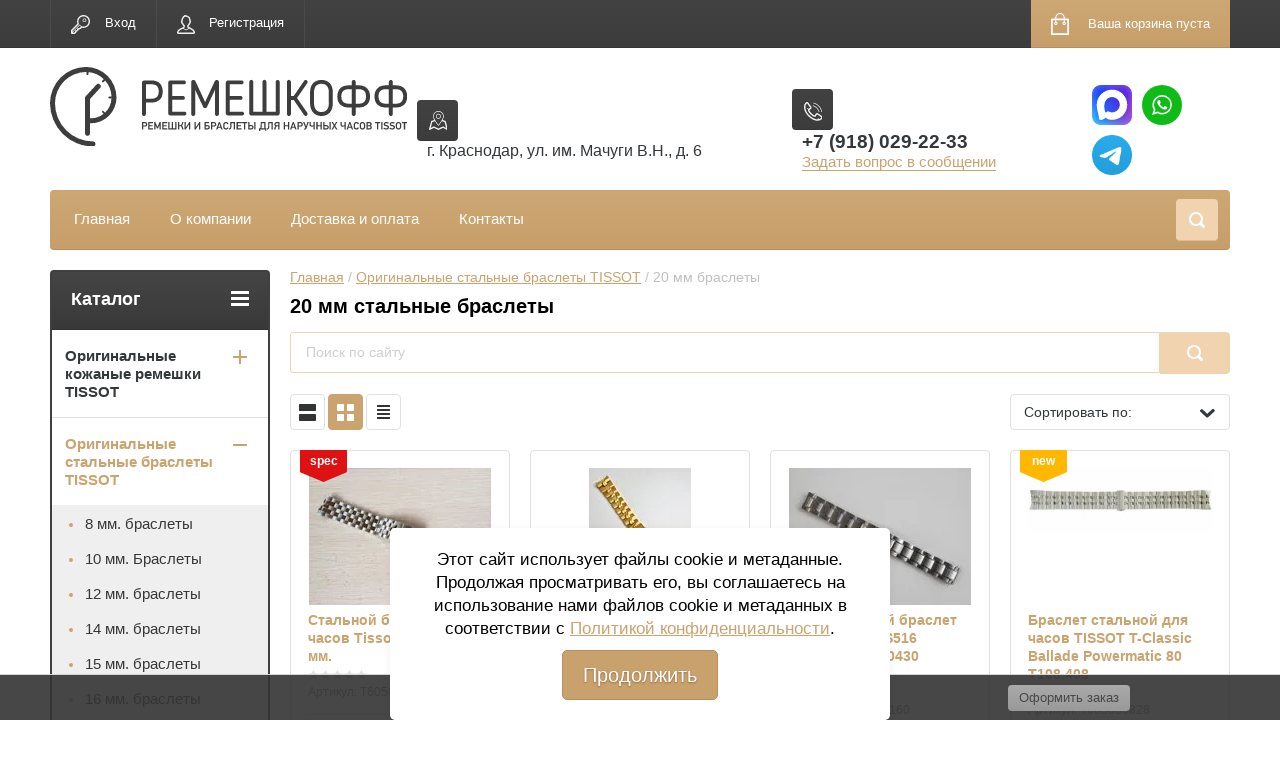

--- FILE ---
content_type: text/html; charset=utf-8
request_url: https://remeshkoff.ru/shop/folder/20-mm-stalnyye-braslety
body_size: 16477
content:

	<!doctype html>
<html lang="ru">
<head>
<meta charset="utf-8">
<meta name="robots" content="all"/>
<title>20 мм стальные браслеты </title>
<meta name="description" content="20 мм стальные браслеты ">
<meta name="keywords" content="20 мм стальные браслеты ">
<meta name="SKYPE_TOOLBAR" content="SKYPE_TOOLBAR_PARSER_COMPATIBLE">
<meta name="viewport" content="width=device-width, initial-scale=1.0, maximum-scale=1.0, user-scalable=no">
<meta name="format-detection" content="telephone=no">
<meta http-equiv="x-rim-auto-match" content="none">
<link rel="stylesheet" href="/g/css/styles_articles_tpl.css">
<script src="/g/libs/jquery/1.10.2/jquery.min.js"></script>
<meta name="yandex-verification" content="b56a1bda65da8c39" />
<meta name="yandex-verification" content="5db7d28360124db3" />
<meta name="yandex-verification" content="5db7d28360124db3" />
<meta name="google-site-verification" content="RZy8LqGOfKsRyDLNjyGKDOrAInhIRVCwZqeEEzF13Sc" />
<link rel='stylesheet' type='text/css' href='/shared/highslide-4.1.13/highslide.min.css'/>
<script type='text/javascript' src='/shared/highslide-4.1.13/highslide-full.packed.js'></script>
<script type='text/javascript'>
hs.graphicsDir = '/shared/highslide-4.1.13/graphics/';
hs.outlineType = null;
hs.showCredits = false;
hs.lang={cssDirection:'ltr',loadingText:'Загрузка...',loadingTitle:'Кликните чтобы отменить',focusTitle:'Нажмите чтобы перенести вперёд',fullExpandTitle:'Увеличить',fullExpandText:'Полноэкранный',previousText:'Предыдущий',previousTitle:'Назад (стрелка влево)',nextText:'Далее',nextTitle:'Далее (стрелка вправо)',moveTitle:'Передвинуть',moveText:'Передвинуть',closeText:'Закрыть',closeTitle:'Закрыть (Esc)',resizeTitle:'Восстановить размер',playText:'Слайд-шоу',playTitle:'Слайд-шоу (пробел)',pauseText:'Пауза',pauseTitle:'Приостановить слайд-шоу (пробел)',number:'Изображение %1/%2',restoreTitle:'Нажмите чтобы посмотреть картинку, используйте мышь для перетаскивания. Используйте клавиши вперёд и назад'};</script>

            <!-- 46b9544ffa2e5e73c3c971fe2ede35a5 -->
            <script src='/shared/s3/js/lang/ru.js'></script>
            <script src='/shared/s3/js/common.min.js'></script>
        <link rel='stylesheet' type='text/css' href='/shared/s3/css/calendar.css' /><link rel="icon" href="/favicon.png" type="image/png">
	<link rel="apple-touch-icon" href="/thumb/2/LWXycLAsrYVHUeczKuvz_w/r/favicon.png">
	<link rel="apple-touch-icon" sizes="57x57" href="/thumb/2/cSiQoKjZkTMIo0ziQoXd3Q/57c57/favicon.png">
	<link rel="apple-touch-icon" sizes="60x60" href="/thumb/2/ADHYAP_QOPaTX7kCwZk1yQ/60c60/favicon.png">
	<link rel="apple-touch-icon" sizes="72x72" href="/thumb/2/NUeGOwT7ccqi0vKCk5c7CQ/72c72/favicon.png">
	<link rel="apple-touch-icon" sizes="76x76" href="/thumb/2/hXphuvuCGMlCNmPwtBK8JQ/76c76/favicon.png">
	<link rel="apple-touch-icon" sizes="114x114" href="/thumb/2/eu_DCr8HaH-4Fl9Q5T1Yug/114c114/favicon.png">
	<link rel="apple-touch-icon" sizes="120x120" href="/thumb/2/3MmgBXK7FEpfGfzqoDIQig/120c120/favicon.png">
	<link rel="apple-touch-icon" sizes="144x144" href="/thumb/2/j9LDtrtN_JRbLahuwp6tEA/144c144/favicon.png">
	<link rel="apple-touch-icon" sizes="152x152" href="/thumb/2/hJpSN6oEQd3e9064W7B_Jg/152c152/favicon.png">
	<link rel="apple-touch-icon" sizes="180x180" href="/thumb/2/f_vyPxiafrQ-f6zkloMaLQ/180c180/favicon.png">
	
	<meta name="msapplication-TileImage" content="/thumb/2/bmMZwZpxmRExzY98ed18Wg/c/favicon.png">
	<meta name="msapplication-square70x70logo" content="/thumb/2/u4ZCgXlIt0M0m6gZuZtRyQ/70c70/favicon.png">
	<meta name="msapplication-square150x150logo" content="/thumb/2/foNNC3kvbPYBac4AKEENng/150c150/favicon.png">
	<meta name="msapplication-wide310x150logo" content="/thumb/2/4xXaTyEaqfQGm4mLgRUUfg/310c150/favicon.png">
	<meta name="msapplication-square310x310logo" content="/thumb/2/rmdEXcb0zBLSx3J7TTuAiw/310c310/favicon.png">

<!--s3_require-->
<link rel="stylesheet" href="/g/basestyle/1.0.1/user/user.css" type="text/css"/>
<link rel="stylesheet" href="/g/basestyle/1.0.1/user/user.blue.css" type="text/css"/>
<script type="text/javascript" src="/g/basestyle/1.0.1/user/user.js" async></script>
<!--/s3_require-->

<!--s3_goal-->
<script src="/g/s3/goal/1.0.0/s3.goal.js"></script>
<script>new s3.Goal({map:[], goals: [], ecommerce:[]});</script>
<!--/s3_goal-->





	<link rel="stylesheet" type="text/css" href="/g/shop2v2/default/css/theme.less.css"><script type="text/javascript" src="/g/printme.js"></script>
<script type="text/javascript" src="/g/shop2v2/default/js/tpl.js"></script>
<script type="text/javascript" src="/g/shop2v2/default/js/baron.min.js"></script>
<script type="text/javascript" src="/g/shop2v2/default/js/shop2.2.js"></script>
<script type="text/javascript">shop2.init({"productRefs": [],"apiHash": {"getPromoProducts":"b6d94e521f46db3b2a74ccf592b843eb","getSearchMatches":"0da24ef66b9da4393fead8069d5fa21c","getFolderCustomFields":"adfd2152ff986184c44f99c4eac3adaa","getProductListItem":"f8923986aedcfe4cafb1089ebacac0e4","cartAddItem":"c5922e9167905d955104c3de298b168a","cartRemoveItem":"4bc3b204b892fc8378f6bf784f10ea82","cartUpdate":"7fa6f473897ad926adfa4a971046d1da","cartRemoveCoupon":"f6fb40179c3226a9da6938a54d9f76ba","cartAddCoupon":"d9c8b0abbae7d74bbbc7b85506be76f4","deliveryCalc":"daaf010c3284a30593a6aa4b877a8c72","printOrder":"8c84ac62a2b6bf9125d5d5c4dbf9e8d7","cancelOrder":"c586f031aef894215fa8dcc0fce0aa5a","cancelOrderNotify":"2906433182c9d73c6ad891b518d72fb7","repeatOrder":"c68d7a9f06a47fe6549fb986603abdfd","paymentMethods":"c9830f0e796d5d2e6b4edf753ab319c8","compare":"a059c247bb031a0105d815178508539e"},"verId": 1480710,"mode": "folder","step": "","uri": "/shop","IMAGES_DIR": "/d/","my": {"list_picture_enlarge":true,"accessory":"\u0410\u043a\u0441\u0441\u0435\u0441\u0441\u0443\u0430\u0440\u044b","kit":"\u041d\u0430\u0431\u043e\u0440","recommend":"\u0420\u0435\u043a\u043e\u043c\u0435\u043d\u0434\u0443\u0435\u043c\u044b\u0435","similar":"\u041f\u043e\u0445\u043e\u0436\u0438\u0435","modification":"\u041c\u043e\u0434\u0438\u0444\u0438\u043a\u0430\u0446\u0438\u0438","unique_values":true,"show_rating_sort":true,"buy_alias":"\u0412 \u043a\u043e\u0440\u0437\u0438\u043d\u0443","special_alias":"spec","new_alias":"new","hide_vendor_in_list":true,"hide_in_filter":["vendors"],"hide_in_search":["vendors"]},"maps_yandex_key":"","maps_google_key":""});shop2.filter._pre_params = "&s[folder_id]=407868841";shop2.delivery.deligate = true;</script>
<style type="text/css">.product-item-thumb {width: 280px;}.product-item-thumb .product-image, .product-item-simple .product-image {height: 137px;width: 280px;}.product-item-thumb .product-amount .amount-title {width: 184px;}.product-item-thumb .product-price {width: 230px;}.shop2-product .product-side-l {width: 408px;}.shop2-product .product-image {height: 408px;width: 408px;}.shop2-product .product-thumbnails li {width: 126px;height: 126px;}</style><link rel="stylesheet" href="/g/templates/shop2/2.24.2/css/nouislider.min.css">

 	<link rel="stylesheet" href="/t/v2585/images/theme0/theme.scss.css">

<link rel="stylesheet" href="/g/libs/jquery-popover/0.0.3/jquery.popover.css">
<script src="/g/libs/jquery-popover/0.0.3/jquery.popover.min.js" type="text/javascript"></script>
<!-- <link rel="stylesheet" href="/t/v2585/images/css/theme.scss.css"> -->
<script type='text/javascript' src="/g/s3/misc/eventable/0.0.1/s3.eventable.js"></script>
<script type='text/javascript' src="/g/s3/misc/math/0.0.1/s3.math.js"></script>
<script type='text/javascript' src="/g/s3/menu/allin/0.0.2/s3.menu.allin.js"></script>

<script src="/g/templates/shop2/2.24.2/js/owl.carousel.min.js" charset="utf-8"></script>
<script src="/g/templates/shop2/2.24.2/js/nouislider.min.js" charset="utf-8"></script>
<script src="/g/templates/shop2/2.24.2/js/jquery.responsivetabs.min.js"></script>
<script src="/g/templates/shop2/2.24.2/js/jquery.formstyler.min.js"></script>
<script src="/g/templates/shop2/2.24.2/js/animit.min.js"></script>
<script src="/g/templates/shop2/2.24.2/js/jquery.pudge.min.js"></script>
<script src="/g/s3/misc/includeform/0.0.3/s3.includeform.js"></script>
<script src="/g/templates/shop2/2.24.2/js/main.js" charset="utf-8"></script>

<script src="/g/s3/misc/form/1.2.0/s3.form.js" type="text/javascript"></script>
<!--[if lt IE 10]>
<script src="/g/libs/ie9-svg-gradient/0.0.1/ie9-svg-gradient.min.js"></script>
<script src="/g/libs/jquery-placeholder/2.0.7/jquery.placeholder.min.js"></script>
<script src="/g/libs/jquery-textshadow/0.0.1/jquery.textshadow.min.js"></script>
<script src="/g/s3/misc/ie/0.0.1/ie.js"></script>
<![endif]-->
<!--[if lt IE 9]>
<script src="/g/libs/html5shiv/html5.js"></script>
<![endif]-->
<link rel="stylesheet" href="/t/v2585/images/seo_style_v.css">

<!-- Global site tag (gtag.js) - Google Analytics -->
<script async src="https://www.googletagmanager.com/gtag/js?id=UA-124720725-1"></script>
<script>
  window.dataLayer = window.dataLayer || [];
  function gtag(){dataLayer.push(arguments);}
  gtag('js', new Date());

  gtag('config', 'UA-124720725-1');
</script>




<!-- Facebook Pixel Code -->
<script>
!function(f,b,e,v,n,t,s)
{if(f.fbq)return;n=f.fbq=function(){n.callMethod?
n.callMethod.apply(n,arguments):n.queue.push(arguments)};
if(!f._fbq)f._fbq=n;n.push=n;n.loaded=!0;n.version='2.0';
n.queue=[];t=b.createElement(e);t.async=!0;
t.src=v;s=b.getElementsByTagName(e)[0];
s.parentNode.insertBefore(t,s)}(window, document,'script',
'https://connect.facebook.net/en_US/fbevents.js');
fbq('init', '394468434361083');
fbq('track', 'PageView');
</script>
<noscript><img height="1" width="1" style="display:none"
src="https://www.facebook.com/tr?id=394468434361083&ev=PageView&noscript=1"
/></noscript>
<!-- End Facebook Pixel Code -->




<link rel="stylesheet" href="/t/v2585/images/css/site.addons.scss.css">
<link rel="stylesheet" href="/t/v2585/images/css/seo_optima_b.scss.css">
<link rel="stylesheet" href="/t/v2585/images/css/popover_styles.scss.css">
<link rel="stylesheet" href="/t/v2585/images/css/advantages.scss.css">
<script src="/t/v2585/images/js/seo_optima_b.js"></script>

<link rel="stylesheet" href="/t/v2585/images/site.addons2.scss.css">

</head>
<body>
	<div class="site-wrapper">
		<header role="banner" class="site-header">
			<div class="top-panel-wr">
				<div class="top-panel clear-self">
					<div class="regid-block">
						<a href="/users/login" class="reg-enter">Вход</a>
						<a href="/users/register" class="reg-link">Регистрация</a>
					</div>

					<div id="shop2-cart-preview">
	<div class="shop-block cart-preview ">
		<div class="cart-preview-count">0</div>
		<div class="block-body"><a href="/shop/cart">
						<div>Ваша корзина пуста</div>
                        </a>
		</div>
	</div>
</div><!-- Cart Preview -->					<a href="" class="top-panel-search-button"></a>
				</div>
			</div>
			<div class="header-bot-block clear-self">
				<div class="site-name-wr">
										<div class="logo">
						<a href="http://remeshkoff.ru"><img src="/thumb/2/7-xmb8diqtmhZ2UKiTuLsA/c/d/logo_2.svg" alt=""></a>
					</div>
										<div class="site-name-in">
						<div class="site-name"><a href="http://remeshkoff.ru"></a></div>
						<div class="site-description"></div>
					</div>
				</div>
				<div class="phone-block-wr clear-self">
										<div class="site-adres">
						<span class="s1"></span>
						<span class="s2 site-adres__inner">г. Краснодар, ул. им. Мачуги В.Н., д. 6</span>
					</div>
										<div class="phones_socWr">
													<div class="site-phone">
								<div class="s1"></div>
								<div class="s2 site-phone__inner">
																			<div>
											<a href="tel:+7 (918) 029-22-33">+7 (918) 029-22-33</a>
										</div>
																											<div class="btnTop">
											<a class="" href="#"  data-api-type="popup-form" data-api-url="/-/x-api/v1/public/?method=form/postform&param[form_id]=1465415&param[tpl]=wm.form.popup.tpl&placeholder=placeholder&tit_en=1&sh_err_msg=&ic_en=&u_s=Array" data-wr-class="popover-wrap-12"><span>Задать вопрос в сообщении</span></a>
									</div>
																	</div>
							</div>
																			<div class="social">
							 <div class="soc_wrap">
							   
							   <a href="https://max.ru/u/f9LHodD0cOJgbRYGy4pwvqiEN-Jrcnc0mPfwrhBta4Np8eT4AL9FrCwn1c0">
							    <img src="/thumb/2/lN5PhFgpixDGOSl5SrMJaA/r/d/max-messenger-sign-logo.svg">
							   </a>
							   
							   <a href="https://wa.me/79180292233">
							    <img src="/thumb/2/9Ok8QRpMEYkkHsF9vkhZpA/r/d/1whatsapp.svg">
							   </a>
							   
							   <a href="https://t.me/ShmatM">
							    <img src="/thumb/2/EBG7ybLqormmgGN8f33Ebg/r/d/telegram_2019_logosvg.png">
							   </a>
							  							 </div>
							</div>
											</div>
				</div>
			</div>
			<div class="top-navigation-wrap">
				<div class="top-navigation-in">
					
					<div class="top-menu-wrapper">
						<a href="#" class="top-panel-navigation-button"></a>
						
						<div class="top-menu-scroller">
							<div class="top-categor-wr">
								<div class="top-categor-title">Каталог<span class="s1"><span class="s2"></span></span></div>
								<ul class="left-categor"><li><a href="/shop/folder/kozhanyye-remeshki-dlya-chasov-tissot" >Оригинальные кожаные ремешки TISSOT</a><ul class="level-2"><li><a href="/8-mm" >8 мм.</a></li><li><a href="/10-mm" >10 мм.</a></li><li><a href="/12-mm" >12 мм.</a></li><li><a href="/14-mm" >14 мм.</a></li><li><a href="/16-mm" >16 мм.</a></li><li><a href="/shop/folder/18-mm" >18 мм.</a></li><li><a href="/shop/folder/19-mm" >19 мм</a></li><li><a href="/shop/folder/20-mm" >20 мм</a></li><li><a href="/21-mm" >21 мм</a></li><li><a href="/shop/folder/22-mm" >22 мм</a></li><li><a href="/shop/folder/23-mm-1" >23 мм</a></li><li><a href="/shop/folder/24-mm" >24 мм</a></li></ul></li><li class="opened"><a href="/shop/folder/stalnyye-braslety-dlya-chasov-tissot" >Оригинальные cтальные браслеты TISSOT</a><ul class="level-2"><li><a href="/8-mm-braslety" >8 мм. браслеты</a></li><li><a href="/10-mm-braslety" >10 мм. Браслеты</a></li><li><a href="/12-mm-braslety" >12 мм. браслеты</a></li><li><a href="/shop/folder/14-mm" >14 мм. браслеты</a></li><li><a href="/15-mm-braslety" >15 мм. браслеты</a></li><li><a href="/16-mm-braslety" >16 мм. браслеты</a></li><li><a href="/17-mm-braslety" >17 мм. браслеты</a></li><li><a href="/shop/folder/18-mm-braslety" >18 мм. браслеты</a></li><li><a href="/shop/folder/19-mm-braslety" >19 мм браслеты</a></li><li class="opened active"><a href="/shop/folder/20-mm-stalnyye-braslety" >20 мм браслеты</a></li><li><a href="/21-mm-braslety" >21 мм. браслеты</a></li><li><a href="/shop/folder/22-mm-1" >22 мм браслеты</a></li><li><a href="/shop/folder/23-mm" >23 мм браслеты</a></li><li><a href="/shop/folder/24-mm-1" >24 мм браслеты</a></li><li><a href="/27-mm-braslety" >27 мм браслеты</a></li></ul></li><li><a href="/shop/folder/tissot-kauchukovyye-remeshki" >Каучуковые ремешки TISSOT</a></li><li><a href="/shop/folder/pryazhki-zastezhki-zamki-i-klipsy-dlya-chasovykh-remeshkov-i-brasletov-tissot" >Комплектующие для ремешков и браслетов TISSOT</a><ul class="level-2"><li><a href="/zastezhki-dlya-stalnyh-brasletov" >Застежки для стальных браслетов</a></li><li><a href="/zastezhki-dlya-kozhanyh-remeshkov" >Застежки для кожаных ремешков</a></li><li><a href="/zvenya-dlya-brasletov" >Звенья для браслетов</a></li></ul></li><li><a href="/remeshki-fossil" >Ремешки Fossil</a></li></ul>							</div>
							<div class="regid-block">
								<a href="/users/login" class="reg-enter">Вход</a>
								<a href="/users/register" class="reg-link">Регистрация</a>
							</div>
							<ul class="top-menu"><li><a href="/" >Главная</a></li><li><a href="/o-kompanii" >О компании</a></li><li><a href="/dostavka" >Доставка и оплата</a></li><li><a href="/kontakty-1" >Контакты</a></li></ul>							<ul class="left-menu"><li><a href="/user" >Регистрация</a></li></ul>						</div>
					</div>
					<div class="search-block-wr">
						<a href="#" class="search-btn"></a>
					</div>
					<div class="top-navigation-search-preview">
						<div class="search-online-store-wrapper">
							<div class="search-online-store-button"></div>
							<div class="search-online-store-scroller">				
								
    
<div class="search-online-store">
	<div class="block-title">Расширенный поиск</div>
	<div class="block-title2">Поиск</div>

	<div class="block-body">
		<form class="dropdown clear-self" action="/shop/search" enctype="multipart/form-data">
			<input type="hidden" name="sort_by" value="">
							<div class="field text">
					<label class="field-title" for="s[name]">Название:</label>
					<label class="input"><input type="text" name="s[name]" id="s[name]" value=""></label>
				</div>
			
							<div class="field dimension range_slider_wrapper clear-self">
					<span class="field-title">Цена (руб.):</span>
					<label class="start">
						<span class="input"><input name="s[price][min]" type="text" value="0" class="noUi-slider__low"></span>
					</label>
					<label class="end">
						<span class="input"><input name="s[price][max]" type="text" value="40000" class="noUi-slider__hight"></span>
					</label>
					<div class="noUi-slider"></div>
				</div>
			
 			 


							<div class="field text">
					<label class="field-title" for="s[article">Артикул:</label>
					<label class="input"><input type="text" name="s[article]" id="s[article" value=""></label>
				</div>
			
							<div class="field text">
					<label class="field-title" for="search_text">Текст:</label>
					<label class="input"><input type="text" name="search_text" id="search_text"  value=""></label>
				</div>
						
							<div class="field select">
					<span class="field-title">Выберите категорию:</span>
					<select name="s[folder_id]" id="s[folder_id]">
						<option value="">Все</option>
																											                            <option value="400029441" >
	                                 Оригинальные кожаные ремешки TISSOT
	                            </option>
	                        														                            <option value="50496504" >
	                                &raquo; 8 мм.
	                            </option>
	                        														                            <option value="38498615" >
	                                &raquo; 10 мм.
	                            </option>
	                        														                            <option value="56265615" >
	                                &raquo; 12 мм.
	                            </option>
	                        														                            <option value="56889415" >
	                                &raquo; 14 мм.
	                            </option>
	                        														                            <option value="71672815" >
	                                &raquo; 16 мм.
	                            </option>
	                        														                            <option value="16890015" >
	                                &raquo; 18 мм.
	                            </option>
	                        														                            <option value="407853441" >
	                                &raquo; 19 мм
	                            </option>
	                        														                            <option value="407853241" >
	                                &raquo; 20 мм
	                            </option>
	                        														                            <option value="205544015" >
	                                &raquo; 21 мм
	                            </option>
	                        														                            <option value="407853641" >
	                                &raquo; 22 мм
	                            </option>
	                        														                            <option value="400034641" >
	                                &raquo; 23 мм
	                            </option>
	                        														                            <option value="406026841" >
	                                &raquo; 24 мм
	                            </option>
	                        														                            <option value="400029241" >
	                                 Оригинальные cтальные браслеты TISSOT
	                            </option>
	                        														                            <option value="37980215" >
	                                &raquo; 8 мм. браслеты
	                            </option>
	                        														                            <option value="73661415" >
	                                &raquo; 10 мм. Браслеты
	                            </option>
	                        														                            <option value="481358815" >
	                                &raquo; 12 мм. браслеты
	                            </option>
	                        														                            <option value="16979415" >
	                                &raquo; 14 мм. браслеты
	                            </option>
	                        														                            <option value="63004015" >
	                                &raquo; 15 мм. браслеты
	                            </option>
	                        														                            <option value="35478015" >
	                                &raquo; 16 мм. браслеты
	                            </option>
	                        														                            <option value="37430015" >
	                                &raquo; 17 мм. браслеты
	                            </option>
	                        														                            <option value="21243015" >
	                                &raquo; 18 мм. браслеты
	                            </option>
	                        														                            <option value="13440815" >
	                                &raquo; 19 мм браслеты
	                            </option>
	                        														                            <option value="407868841" >
	                                &raquo; 20 мм браслеты
	                            </option>
	                        														                            <option value="182145015" >
	                                &raquo; 21 мм. браслеты
	                            </option>
	                        														                            <option value="407868641" >
	                                &raquo; 22 мм браслеты
	                            </option>
	                        														                            <option value="400029641" >
	                                &raquo; 23 мм браслеты
	                            </option>
	                        														                            <option value="407868441" >
	                                &raquo; 24 мм браслеты
	                            </option>
	                        														                            <option value="227368908" >
	                                &raquo; 27 мм браслеты
	                            </option>
	                        														                            <option value="28491215" >
	                                 Каучуковые ремешки TISSOT
	                            </option>
	                        														                            <option value="26301015" >
	                                 Комплектующие для ремешков и браслетов TISSOT
	                            </option>
	                        														                            <option value="484620215" >
	                                &raquo; Застежки для стальных браслетов
	                            </option>
	                        														                            <option value="484620015" >
	                                &raquo; Застежки для кожаных ремешков
	                            </option>
	                        														                            <option value="484620415" >
	                                &raquo; Звенья для браслетов
	                            </option>
	                        														                            <option value="124863308" >
	                                 Ремешки Fossil
	                            </option>
	                        											</select>
				</div>

				<div id="shop2_search_custom_fields"></div>
			
						<div id="shop2_search_global_fields">
				
							</div>
						
			
							<div class="field select">
					<span class="field-title">Новинка:</span>
					<select name="s[new]">
						<option value="">Все</option>
	                    <option value="1">да</option>
	                    <option value="0">нет</option>
					</select>
				</div>
			
							<div class="field select">
					<span class="field-title">Спецпредложение:</span>
					<select name="s[special]">
						<option value="">Все</option>
	                    <option value="1">да</option>
	                    <option value="0">нет</option>
					</select>
				</div>
			
							<div class="field select">
					<span class="field-title">Результатов на странице:</span>
					<select name="s[products_per_page]">
									            				            				            <option value="5">5</option>
			            				            				            <option value="20">20</option>
			            				            				            <option value="35">35</option>
			            				            				            <option value="50" selected="selected">50</option>
			            				            				            <option value="65">65</option>
			            				            				            <option value="80">80</option>
			            				            				            <option value="95">95</option>
			            					</select>
				</div>
			
			<div class="submit">
				<button type="submit" class="search-btn shop-product-button">Найти</button>
			</div>
		<re-captcha data-captcha="recaptcha"
     data-name="captcha"
     data-sitekey="6LcYvrMcAAAAAKyGWWuW4bP1De41Cn7t3mIjHyNN"
     data-lang="ru"
     data-rsize="invisible"
     data-type="image"
     data-theme="light"></re-captcha></form>
	</div>
</div><!-- Search Form -->							</div>
						</div>
											</div>	
				</div>
			</div>
		</header> <!-- .site-header -->
		

		
		<div class="site-container clear-self">

			<div class="site-container-in clear-self">

			<main role="main" class="site-main">
				<div class="site-main-inner" >
															<div class="site-path-wrap">
						<div class="site-path"><div><a href="/">Главная</a> / <a href="/shop/folder/stalnyye-braslety-dlya-chasov-tissot">Оригинальные cтальные браслеты TISSOT</a> / 20 мм браслеты</div></div>
					</div>
										<h1 class="conth1">20 мм стальные браслеты</h1>					
					
					<div class="site-search">
						
												
						<form class="clear-self" action="/shop/search" enctype="multipart/form-data">
						  <input type="hidden" name="sort_by" value=""/>
						  <div class="form-inner clear-self">
						  	 <button type="submit" value="найти"></button>
						  	<label>
						    <input type="text" name="search_text" value="" placeholder="Поиск по сайту" />
						    </label>
						  </div>
						  <span></span>
						<re-captcha data-captcha="recaptcha"
     data-name="captcha"
     data-sitekey="6LcYvrMcAAAAAKyGWWuW4bP1De41Cn7t3mIjHyNN"
     data-lang="ru"
     data-rsize="invisible"
     data-type="image"
     data-theme="light"></re-captcha></form>
					</div>
					
										<div class="shop-filter-button shop-product-button">Фильтр</div>
					
	<div class="shop2-cookies-disabled shop2-warning hide"></div>
	
	
	
		
		
							
			
							
			
							
			
		
		
		
			
			

		
		
					
	
	
		
			
			
			
			
			
			
			
			
			

			<div class="shop-sorting-panel clear-self">
				<div class="view-shop">
					<a href="#" title="Список" data-value="simple" class="shop2-btn simple "></a>
					<a href="#" title="Витрина" data-value="thumbs" class="shop2-btn thumbs  active-view"></a>
					<a href="#" title="Прайс-лист" data-value="list" class="shop2-btn pricelist "></a>
				</div>
				 <div class="sorting-wrap sorting">
                    
                    <ul class="sorting-block">
                    	<li><a href="#" class="sort-param sort-param-asc " data-name="name">Названию<span>&nbsp;</span></a></li>
                        <li><a href="#" class="sort-param sort-param-desc " data-name="name">Названию<span>&nbsp;</span></a></li>
                    
                                                <li><a href="#" class="sort-param sort-param-asc " data-name="price">Цене<span>&nbsp;</span></a></li>
                        <li><a href="#" class="sort-param sort-param-desc " data-name="price">Цене<span>&nbsp;</span></a></li>
                        
                        
                                                <li><a href="#" class="sort-param sort-param-asc " data-name="rating">Рейтингу<span>&nbsp;</span></a></li>
                        <li><a href="#" class="sort-param sort-param-desc " data-name="rating">Рейтингу<span>&nbsp;</span></a></li>
                        
                        <li><a href="#" class="sort-reset"><ins>Сбросить</ins><span>&nbsp;</span></a></li>
                    </ul>
                    <strong class="sort-title"><span class="s1">Сортировать по:</span></strong>
                </div>

				
			</div>
		
	
			        


<div class="shop-list-wrapper">
            <div class="product-list product-list-thumbs">
                                
<form method="post" action="/shop?mode=cart&amp;action=add" accept-charset="utf-8" class="shop2-product-item product-thumb-list">

    <input type="hidden" name="kind_id" value="124741215" />
    <input type="hidden" name="product_id" value="101341615" />
    <input type="hidden" name="meta" value="null" />

    <div class="product-top">
        <div class="product-image">
                            <a href="/shop/product/stalnoq-braslet-dlya-chasov-tissot-t005517a-22-mm">
                    <img src="/thumb/2/RXR6OKKjQYcy3kUC7xEquA/280r137/d/t005517-1.jpg" alt="Стальной браслет для часов Tissot T005510A, 20 мм." title="Стальной браслет для часов Tissot T005510A, 20 мм." />
                </a>
                                    <div class="product-label">
                                <div class="product-spec">spec</div>                																														    				            </div>
                    </div>
        
        <div class="product-name"><a href="/shop/product/stalnoq-braslet-dlya-chasov-tissot-t005517a-22-mm">Стальной браслет для часов Tissot T005510A, 20 мм.</a></div>

        	
	
	<div class="tpl-stars"><div class="tpl-rating" style="width: 0%;"></div></div>

	        
        
	
		
	
	
					<div class="product-article"><span>Артикул:</span> T605020585</div>
	
	        
                
        
 
		
			<ul class="product-options">
			<div class="product-compare">
			<label>
				<input type="checkbox" value="124741215"/>
				Добавить к сравнению
			</label>
		</div>
		
</ul>
	

                            
    </div>
            <div class="product-bot">
        		            <div class="product-thumb-amount-btn clear-self">
	                	<div class="product-amount">
					<div class="amount-title">Количество:</div>
							<div class="shop2-product-amount">
				<button type="button" class="amount-minus">&#8722;</button><input type="text" name="amount" data-min="1" data-multiplicity="0" maxlength="4" value="1" /><button type="button" class="amount-plus">&#43;</button>
			</div>
						</div>

	            </div>
	                     <div class="product-price">
                	
                	<div class="price-current">
		<strong>13&nbsp;800</strong> <span>руб.</span>
			</div>
            </div>
            
			<button class="shop-product-button type- buy" type="submit">
			<span>В корзину</span>
		</button>
	

<input type="hidden" value="Стальной браслет для часов Tissot T005510A, 20 мм." name="product_name" />
<input type="hidden" value="https://remeshkoff.ru/shop/product/stalnoq-braslet-dlya-chasov-tissot-t005517a-22-mm" name="product_link" />        </div>
    <re-captcha data-captcha="recaptcha"
     data-name="captcha"
     data-sitekey="6LcYvrMcAAAAAKyGWWuW4bP1De41Cn7t3mIjHyNN"
     data-lang="ru"
     data-rsize="invisible"
     data-type="image"
     data-theme="light"></re-captcha></form>                    
<form method="post" action="/shop?mode=cart&amp;action=add" accept-charset="utf-8" class="shop2-product-item product-thumb-list">

    <input type="hidden" name="kind_id" value="3644751509" />
    <input type="hidden" name="product_id" value="3054045709" />
    <input type="hidden" name="meta" value="null" />

    <div class="product-top">
        <div class="product-image">
                            <a href="/braslet-dlya-chasov-tissot-pr100-t101410-t101417-t101407-t101408-t101452-t101451-20mm">
                    <img src="/thumb/2/wMe98bEQuC7cYAqBNmpycw/280r137/d/20250503_133214.jpg" alt="Браслет Tissot T605037061 для T101417" title="Браслет Tissot T605037061 для T101417" />
                </a>
                                    <div class="product-label">
                                                            </div>
                    </div>
        
        <div class="product-name"><a href="/braslet-dlya-chasov-tissot-pr100-t101410-t101417-t101407-t101408-t101452-t101451-20mm">Браслет Tissot T605037061 для T101417</a></div>

        	
	
	<div class="tpl-stars"><div class="tpl-rating" style="width: 0%;"></div></div>

	        
        
	
		
	
	
					<div class="product-article"><span>Артикул:</span> T605037061</div>
	
	        
                
        
 
		
			<ul class="product-options">
			<div class="product-compare">
			<label>
				<input type="checkbox" value="3644751509"/>
				Добавить к сравнению
			</label>
		</div>
		
</ul>
	

                            
    </div>
            <div class="product-bot">
        		            <div class="product-thumb-amount-btn clear-self">
	                	<div class="product-amount">
					<div class="amount-title">Количество:</div>
							<div class="shop2-product-amount">
				<button type="button" class="amount-minus">&#8722;</button><input type="text" name="amount" data-min="1" data-multiplicity="0" maxlength="4" value="1" /><button type="button" class="amount-plus">&#43;</button>
			</div>
						</div>

	            </div>
	                     <div class="product-price">
                	
		
	<div class="price-old "><span>
		<strong>18&nbsp;800</strong>
					руб.			</span></div>

	                	<div class="price-current">
		<strong>12&nbsp;660</strong> <span>руб.</span>
			</div>
            </div>
            
			<button class="shop-product-button type- buy" type="submit">
			<span>В корзину</span>
		</button>
	

<input type="hidden" value="Браслет Tissot T605037061 для T101417" name="product_name" />
<input type="hidden" value="https://remeshkoff.ru/braslet-dlya-chasov-tissot-pr100-t101410-t101417-t101407-t101408-t101452-t101451-20mm" name="product_link" />        </div>
    <re-captcha data-captcha="recaptcha"
     data-name="captcha"
     data-sitekey="6LcYvrMcAAAAAKyGWWuW4bP1De41Cn7t3mIjHyNN"
     data-lang="ru"
     data-rsize="invisible"
     data-type="image"
     data-theme="light"></re-captcha></form>                    
<form method="post" action="/shop?mode=cart&amp;action=add" accept-charset="utf-8" class="shop2-product-item product-thumb-list">

    <input type="hidden" name="kind_id" value="650202108" />
    <input type="hidden" name="product_id" value="532796908" />
    <input type="hidden" name="meta" value="null" />

    <div class="product-top">
        <div class="product-image">
                            <a href="/originalnyj-braslet-dlya-tissot-prs516-t100417-i-t100430-t605037160">
                    <img src="/thumb/2/DeCJ7FJsmYfHfSxBq-64nA/280r137/d/20231109_122315.jpg" alt="Оригинальный браслет для  Tissot PRS516 T100417 и T100430 T605037160" title="Оригинальный браслет для  Tissot PRS516 T100417 и T100430 T605037160" />
                </a>
                                    <div class="product-label">
                                                            </div>
                    </div>
        
        <div class="product-name"><a href="/originalnyj-braslet-dlya-tissot-prs516-t100417-i-t100430-t605037160">Оригинальный браслет для  Tissot PRS516 T100417 и T100430 T605037160</a></div>

        	
	
	<div class="tpl-stars"><div class="tpl-rating" style="width: 0%;"></div></div>

	        
        
	
		
	
	
					<div class="product-article"><span>Артикул:</span> T605037160</div>
	
	        
                
        
 
		
			<ul class="product-options">
			<div class="product-compare">
			<label>
				<input type="checkbox" value="650202108"/>
				Добавить к сравнению
			</label>
		</div>
		
</ul>
	

                            
    </div>
            <div class="product-bot">
        		            <div class="product-thumb-amount-btn clear-self">
	                	<div class="product-amount">
					<div class="amount-title">Количество:</div>
							<div class="shop2-product-amount">
				<button type="button" class="amount-minus">&#8722;</button><input type="text" name="amount" data-min="1" data-multiplicity="0" maxlength="4" value="1" /><button type="button" class="amount-plus">&#43;</button>
			</div>
						</div>

	            </div>
	                     <div class="product-price">
                	
		
	<div class="price-old "><span>
		<strong>18&nbsp;860</strong>
					руб.			</span></div>

	                	<div class="price-current">
		<strong>12&nbsp;520</strong> <span>руб.</span>
			</div>
            </div>
            
			<button class="shop-product-button type- buy" type="submit">
			<span>В корзину</span>
		</button>
	

<input type="hidden" value="Оригинальный браслет для  Tissot PRS516 T100417 и T100430 T605037160" name="product_name" />
<input type="hidden" value="https://remeshkoff.ru/originalnyj-braslet-dlya-tissot-prs516-t100417-i-t100430-t605037160" name="product_link" />        </div>
    <re-captcha data-captcha="recaptcha"
     data-name="captcha"
     data-sitekey="6LcYvrMcAAAAAKyGWWuW4bP1De41Cn7t3mIjHyNN"
     data-lang="ru"
     data-rsize="invisible"
     data-type="image"
     data-theme="light"></re-captcha></form>                    
<form method="post" action="/shop?mode=cart&amp;action=add" accept-charset="utf-8" class="shop2-product-item product-thumb-list">

    <input type="hidden" name="kind_id" value="643530107" />
    <input type="hidden" name="product_id" value="521355907" />
    <input type="hidden" name="meta" value="null" />

    <div class="product-top">
        <div class="product-image">
                            <a href="/braslet-stalnoj-dlya-chasov-tissot-t-classic-ballade-powermatic-80-t108-408">
                    <img src="/thumb/2/UVI88aDN1hrr-5p2SN5OkQ/280r137/d/27886750.jpg" alt="Браслет стальной для часов TISSOT T-Classic Ballade Powermatic 80 T108.408" title="Браслет стальной для часов TISSOT T-Classic Ballade Powermatic 80 T108.408" />
                </a>
                                    <div class="product-label">
                <div class="product-new">new</div>                                																														    				            </div>
                    </div>
        
        <div class="product-name"><a href="/braslet-stalnoj-dlya-chasov-tissot-t-classic-ballade-powermatic-80-t108-408">Браслет стальной для часов TISSOT T-Classic Ballade Powermatic 80 T108.408</a></div>

        	
	
	<div class="tpl-stars"><div class="tpl-rating" style="width: 0%;"></div></div>

	        
        
	
		
	
	
					<div class="product-article"><span>Артикул:</span> T605039828</div>
	
	        
                
        
 
		
			<ul class="product-options">
			<div class="product-compare">
			<label>
				<input type="checkbox" value="643530107"/>
				Добавить к сравнению
			</label>
		</div>
		
</ul>
	

                            
    </div>
            <div class="product-bot">
        		            <div class="product-thumb-amount-btn clear-self">
	                	<div class="product-amount">
					<div class="amount-title">Количество:</div>
							<div class="shop2-product-amount">
				<button type="button" class="amount-minus">&#8722;</button><input type="text" name="amount" data-min="1" data-multiplicity="0" maxlength="4" value="1" /><button type="button" class="amount-plus">&#43;</button>
			</div>
						</div>

	            </div>
	                     <div class="product-price">
                	
                	<div class="price-current">
		<strong>12&nbsp;660</strong> <span>руб.</span>
			</div>
            </div>
            
			<button class="shop-product-button type- buy" type="submit">
			<span>В корзину</span>
		</button>
	

<input type="hidden" value="Браслет стальной для часов TISSOT T-Classic Ballade Powermatic 80 T108.408" name="product_name" />
<input type="hidden" value="https://remeshkoff.ru/braslet-stalnoj-dlya-chasov-tissot-t-classic-ballade-powermatic-80-t108-408" name="product_link" />        </div>
    <re-captcha data-captcha="recaptcha"
     data-name="captcha"
     data-sitekey="6LcYvrMcAAAAAKyGWWuW4bP1De41Cn7t3mIjHyNN"
     data-lang="ru"
     data-rsize="invisible"
     data-type="image"
     data-theme="light"></re-captcha></form>                    
<form method="post" action="/shop?mode=cart&amp;action=add" accept-charset="utf-8" class="shop2-product-item product-thumb-list">

    <input type="hidden" name="kind_id" value="336590902" />
    <input type="hidden" name="product_id" value="243784302" />
    <input type="hidden" name="meta" value="null" />

    <div class="product-top">
        <div class="product-image">
                            <a href="/braslet-tissot-t605035942-dlya-bridgeport-t097407-t097410">
                    <img src="/thumb/2/kpANWHVbUMPWkdE1K8bhtg/280r137/d/20210119_220356.jpg" alt="Браслет Tissot T605035942 для Bridgeport T097407 T097410" title="Браслет Tissot T605035942 для Bridgeport T097407 T097410" />
                </a>
                                    <div class="product-label">
                                                            </div>
                    </div>
        
        <div class="product-name"><a href="/braslet-tissot-t605035942-dlya-bridgeport-t097407-t097410">Браслет Tissot T605035942 для Bridgeport T097407 T097410</a></div>

        	
	
	<div class="tpl-stars"><div class="tpl-rating" style="width: 0%;"></div></div>

	        
        
	
		
	
	
					<div class="product-article"><span>Артикул:</span> T605035942</div>
	
	        
                
        
 
		
			<ul class="product-options">
			<div class="product-compare">
			<label>
				<input type="checkbox" value="336590902"/>
				Добавить к сравнению
			</label>
		</div>
		
</ul>
	

                            
    </div>
            <div class="product-bot">
        		            <div class="product-thumb-amount-btn clear-self">
	                	<div class="product-amount">
					<div class="amount-title">Количество:</div>
							<div class="shop2-product-amount">
				<button type="button" class="amount-minus">&#8722;</button><input type="text" name="amount" data-min="1" data-multiplicity="0" maxlength="4" value="1" /><button type="button" class="amount-plus">&#43;</button>
			</div>
						</div>

	            </div>
	                     <div class="product-price">
                	
                	<div class="price-current">
		<strong>13&nbsp;000</strong> <span>руб.</span>
			</div>
            </div>
            
			<button class="shop-product-button type- buy" type="submit">
			<span>В корзину</span>
		</button>
	

<input type="hidden" value="Браслет Tissot T605035942 для Bridgeport T097407 T097410" name="product_name" />
<input type="hidden" value="https://remeshkoff.ru/braslet-tissot-t605035942-dlya-bridgeport-t097407-t097410" name="product_link" />        </div>
    <re-captcha data-captcha="recaptcha"
     data-name="captcha"
     data-sitekey="6LcYvrMcAAAAAKyGWWuW4bP1De41Cn7t3mIjHyNN"
     data-lang="ru"
     data-rsize="invisible"
     data-type="image"
     data-theme="light"></re-captcha></form>                    
<form method="post" action="/shop?mode=cart&amp;action=add" accept-charset="utf-8" class="shop2-product-item product-thumb-list">

    <input type="hidden" name="kind_id" value="679273700" />
    <input type="hidden" name="product_id" value="538288900" />
    <input type="hidden" name="meta" value="null" />

    <div class="product-top">
        <div class="product-image">
                            <a href="/stalnoj-braslet-tissot-t-lord-t059528-t059507-20mm">
                    <img src="/thumb/2/LTiT_fwb7qRMEv2JArwOMQ/280r137/d/20200224_122522.jpg" alt="Стальной браслет Tissot T-Lord T059528 T059507 20мм" title="Стальной браслет Tissot T-Lord T059528 T059507 20мм" />
                </a>
                                    <div class="product-label">
                                                            </div>
                    </div>
        
        <div class="product-name"><a href="/stalnoj-braslet-tissot-t-lord-t059528-t059507-20mm">Стальной браслет Tissot T-Lord T059528 T059507 20мм</a></div>

        	
	
	<div class="tpl-stars"><div class="tpl-rating" style="width: 0%;"></div></div>

	        
        
	
		
	
	
					<div class="product-article"><span>Артикул:</span> нет</div>
	
	        
                
        
 
		
			<ul class="product-options">
			<div class="product-compare">
			<label>
				<input type="checkbox" value="679273700"/>
				Добавить к сравнению
			</label>
		</div>
		
</ul>
	

                            
    </div>
            <div class="product-bot">
        		            <div class="product-thumb-amount-btn clear-self">
	                	<div class="product-amount">
					<div class="amount-title">Количество:</div>
							<div class="shop2-product-amount">
				<button type="button" class="amount-minus">&#8722;</button><input type="text" name="amount" data-min="1" data-multiplicity="0" maxlength="4" value="1" /><button type="button" class="amount-plus">&#43;</button>
			</div>
						</div>

	            </div>
	                     <div class="product-price">
                	
                	<div class="price-current">
		<strong>17&nbsp;500</strong> <span>руб.</span>
			</div>
            </div>
            
			<button class="shop-product-button type- buy" type="submit">
			<span>В корзину</span>
		</button>
	

<input type="hidden" value="Стальной браслет Tissot T-Lord T059528 T059507 20мм" name="product_name" />
<input type="hidden" value="https://remeshkoff.ru/stalnoj-braslet-tissot-t-lord-t059528-t059507-20mm" name="product_link" />        </div>
    <re-captcha data-captcha="recaptcha"
     data-name="captcha"
     data-sitekey="6LcYvrMcAAAAAKyGWWuW4bP1De41Cn7t3mIjHyNN"
     data-lang="ru"
     data-rsize="invisible"
     data-type="image"
     data-theme="light"></re-captcha></form>                    
<form method="post" action="/shop?mode=cart&amp;action=add" accept-charset="utf-8" class="shop2-product-item product-thumb-list">

    <input type="hidden" name="kind_id" value="2597818015" />
    <input type="hidden" name="product_id" value="1966744215" />
    <input type="hidden" name="meta" value="null" />

    <div class="product-top">
        <div class="product-image">
                            <a href="/stalnoj-braslet-dlya-chasov-tissot-pr100-t101410-t101417-t101407-t101408-t101452-t101451-20mm-sereristyj">
                    <img src="/thumb/2/8djpF34q3MWcybvTlcc9Lw/280r137/d/20191206_100458.jpg" alt="Браслет для часов Tissot PR100  T101410, T101417, T101407, T101408, T101452, T101451 20мм" title="Браслет для часов Tissot PR100  T101410, T101417, T101407, T101408, T101452, T101451 20мм" />
                </a>
                                    <div class="product-label">
                                                            </div>
                    </div>
        
        <div class="product-name"><a href="/stalnoj-braslet-dlya-chasov-tissot-pr100-t101410-t101417-t101407-t101408-t101452-t101451-20mm-sereristyj">Браслет для часов Tissot PR100  T101410, T101417, T101407, T101408, T101452, T101451 20мм</a></div>

        	
	
	<div class="tpl-stars"><div class="tpl-rating" style="width: 0%;"></div></div>

	        
        
	
		
	
	
					<div class="product-article"><span>Артикул:</span> T605037010 T605037059</div>
	
	        
                
        
 
		
			<ul class="product-options">
			<div class="product-compare">
			<label>
				<input type="checkbox" value="2597818015"/>
				Добавить к сравнению
			</label>
		</div>
		
</ul>
	

                            
    </div>
            <div class="product-bot">
        		            <div class="product-thumb-amount-btn clear-self">
	                	<div class="product-amount">
					<div class="amount-title">Количество:</div>
							<div class="shop2-product-amount">
				<button type="button" class="amount-minus">&#8722;</button><input type="text" name="amount" data-min="1" data-multiplicity="0" maxlength="4" value="1" /><button type="button" class="amount-plus">&#43;</button>
			</div>
						</div>

	            </div>
	                     <div class="product-price">
                	
                	<div class="price-current">
		<strong>10&nbsp;200</strong> <span>руб.</span>
			</div>
            </div>
            
			<button class="shop-product-button type- buy" type="submit">
			<span>В корзину</span>
		</button>
	

<input type="hidden" value="Браслет для часов Tissot PR100  T101410, T101417, T101407, T101408, T101452, T101451 20мм" name="product_name" />
<input type="hidden" value="https://remeshkoff.ru/stalnoj-braslet-dlya-chasov-tissot-pr100-t101410-t101417-t101407-t101408-t101452-t101451-20mm-sereristyj" name="product_link" />        </div>
    <re-captcha data-captcha="recaptcha"
     data-name="captcha"
     data-sitekey="6LcYvrMcAAAAAKyGWWuW4bP1De41Cn7t3mIjHyNN"
     data-lang="ru"
     data-rsize="invisible"
     data-type="image"
     data-theme="light"></re-captcha></form>                    
<form method="post" action="/shop?mode=cart&amp;action=add" accept-charset="utf-8" class="shop2-product-item product-thumb-list">

    <input type="hidden" name="kind_id" value="2499241815" />
    <input type="hidden" name="product_id" value="1877828015" />
    <input type="hidden" name="meta" value="null" />

    <div class="product-top">
        <div class="product-image">
                            <a href="/titanovyj-braslet-dlya-tissot-t069439-t069417-t069437-t605032408">
                    <img src="/thumb/2/dVpuV_u6g8T7eqZa1Pmq9w/280r137/d/remen-dlya-chasov-tissot-t605032408-titanium.jpg" alt="Титановый браслет для Tissot T069439 T069417 T069437 T605032408" title="Титановый браслет для Tissot T069439 T069417 T069437 T605032408" />
                </a>
                                    <div class="product-label">
                                                            </div>
                    </div>
        
        <div class="product-name"><a href="/titanovyj-braslet-dlya-tissot-t069439-t069417-t069437-t605032408">Титановый браслет для Tissot T069439 T069417 T069437 T605032408</a></div>

        	
	
	<div class="tpl-stars"><div class="tpl-rating" style="width: 0%;"></div></div>

	        
        
	
		
	
	
					<div class="product-article"><span>Артикул:</span> T605032408</div>
	
	        
                
        
 
		
			<ul class="product-options">
			<div class="product-compare">
			<label>
				<input type="checkbox" value="2499241815"/>
				Добавить к сравнению
			</label>
		</div>
		
</ul>
	

                            
    </div>
            <div class="product-bot">
        		            <div class="product-thumb-amount-btn clear-self">
	                	<div class="product-amount">
					<div class="amount-title">Количество:</div>
							<div class="shop2-product-amount">
				<button type="button" class="amount-minus">&#8722;</button><input type="text" name="amount" data-min="1" data-multiplicity="1" maxlength="4" value="1" /><button type="button" class="amount-plus">&#43;</button>
			</div>
						</div>

	            </div>
	                     <div class="product-price">
                	
                	<div class="price-current">
		<strong>19&nbsp;900</strong> <span>руб.</span>
			</div>
            </div>
            
			<button class="shop-product-button type- buy" type="submit">
			<span>В корзину</span>
		</button>
	

<input type="hidden" value="Титановый браслет для Tissot T069439 T069417 T069437 T605032408" name="product_name" />
<input type="hidden" value="https://remeshkoff.ru/titanovyj-braslet-dlya-tissot-t069439-t069417-t069437-t605032408" name="product_link" />        </div>
    <re-captcha data-captcha="recaptcha"
     data-name="captcha"
     data-sitekey="6LcYvrMcAAAAAKyGWWuW4bP1De41Cn7t3mIjHyNN"
     data-lang="ru"
     data-rsize="invisible"
     data-type="image"
     data-theme="light"></re-captcha></form>                    
<form method="post" action="/shop?mode=cart&amp;action=add" accept-charset="utf-8" class="shop2-product-item product-thumb-list">

    <input type="hidden" name="kind_id" value="943920215" />
    <input type="hidden" name="product_id" value="673078815" />
    <input type="hidden" name="meta" value="null" />

    <div class="product-top">
        <div class="product-image">
                            <a href="/stalnoy-braslet-dlya-chasov-tissot-tradition-t063610a">
                    <img src="/thumb/2/_wd63Dlr-c2X_81PCcS7pQ/280r137/d/20170517_123059-1.jpg" alt="Стальной браслет для часов Tissot Tradition T063610A 20 мм." title="Стальной браслет для часов Tissot Tradition T063610A 20 мм." />
                </a>
                                    <div class="product-label">
                                                            </div>
                    </div>
        
        <div class="product-name"><a href="/stalnoy-braslet-dlya-chasov-tissot-tradition-t063610a">Стальной браслет для часов Tissot Tradition T063610A 20 мм.</a></div>

        	
	
	<div class="tpl-stars"><div class="tpl-rating" style="width: 0%;"></div></div>

	        
        
	
		
	
	
					<div class="product-article"><span>Артикул:</span> T605031128</div>
	
	        
                
        
 
		
			<ul class="product-options">
			<div class="product-compare">
			<label>
				<input type="checkbox" value="943920215"/>
				Добавить к сравнению
			</label>
		</div>
		
</ul>
	

                            
    </div>
            <div class="product-bot">
        		            <div class="product-thumb-amount-btn clear-self">
	                	<div class="product-amount">
					<div class="amount-title">Количество:</div>
							<div class="shop2-product-amount">
				<button type="button" class="amount-minus">&#8722;</button><input type="text" name="amount" data-min="1" data-multiplicity="1" maxlength="4" value="1" /><button type="button" class="amount-plus">&#43;</button>
			</div>
						</div>

	            </div>
	                     <div class="product-price">
                	
                	<div class="price-current">
		<strong>10&nbsp;700</strong> <span>руб.</span>
			</div>
            </div>
            
			<button class="shop-product-button type- buy" type="submit">
			<span>В корзину</span>
		</button>
	

<input type="hidden" value="Стальной браслет для часов Tissot Tradition T063610A 20 мм." name="product_name" />
<input type="hidden" value="https://remeshkoff.ru/stalnoy-braslet-dlya-chasov-tissot-tradition-t063610a" name="product_link" />        </div>
    <re-captcha data-captcha="recaptcha"
     data-name="captcha"
     data-sitekey="6LcYvrMcAAAAAKyGWWuW4bP1De41Cn7t3mIjHyNN"
     data-lang="ru"
     data-rsize="invisible"
     data-type="image"
     data-theme="light"></re-captcha></form>                    
<form method="post" action="/shop?mode=cart&amp;action=add" accept-charset="utf-8" class="shop2-product-item product-thumb-list">

    <input type="hidden" name="kind_id" value="427479015" />
    <input type="hidden" name="product_id" value="255581415" />
    <input type="hidden" name="meta" value="null" />

    <div class="product-top">
        <div class="product-image">
                            <a href="/shop/product/stalnoy-braslet-dlya-chasov-tissot-t-classic-ballade-t97-t031410a-r463-20-mm-1">
                    <img src="/thumb/2/F1BaDDqQjSissijoypxOGg/280r137/d/qqtupian20150208164945.jpg" alt="Стальной браслет для часов Tissot T-classic Ballade T97 T031410A R463 20 мм." title="Стальной браслет для часов Tissot T-classic Ballade T97 T031410A R463 20 мм." />
                </a>
                                    <div class="product-label">
                                                            </div>
                    </div>
        
        <div class="product-name"><a href="/shop/product/stalnoy-braslet-dlya-chasov-tissot-t-classic-ballade-t97-t031410a-r463-20-mm-1">Стальной браслет для часов Tissot T-classic Ballade T97 T031410A R463 20 мм.</a></div>

        	
	
	<div class="tpl-stars"><div class="tpl-rating" style="width: 0%;"></div></div>

	        
        
	
		
	
	
					<div class="product-article"><span>Артикул:</span> T605014285</div>
	
	        
                
        
 
		
			<ul class="product-options">
			<div class="product-compare">
			<label>
				<input type="checkbox" value="427479015"/>
				Добавить к сравнению
			</label>
		</div>
		
</ul>
	

                            
    </div>
            <div class="product-bot">
        		            <div class="product-thumb-amount-btn clear-self">
	                	<div class="product-amount">
					<div class="amount-title">Количество:</div>
							<div class="shop2-product-amount">
				<button type="button" class="amount-minus">&#8722;</button><input type="text" name="amount" data-min="1" data-multiplicity="1" maxlength="4" value="1" /><button type="button" class="amount-plus">&#43;</button>
			</div>
						</div>

	            </div>
	                     <div class="product-price">
                	
                	<div class="price-current">
		<strong>12&nbsp;660</strong> <span>руб.</span>
			</div>
            </div>
            
			<button class="shop-product-button type- buy" type="submit">
			<span>В корзину</span>
		</button>
	

<input type="hidden" value="Стальной браслет для часов Tissot T-classic Ballade T97 T031410A R463 20 мм." name="product_name" />
<input type="hidden" value="https://remeshkoff.ru/shop/product/stalnoy-braslet-dlya-chasov-tissot-t-classic-ballade-t97-t031410a-r463-20-mm-1" name="product_link" />        </div>
    <re-captcha data-captcha="recaptcha"
     data-name="captcha"
     data-sitekey="6LcYvrMcAAAAAKyGWWuW4bP1De41Cn7t3mIjHyNN"
     data-lang="ru"
     data-rsize="invisible"
     data-type="image"
     data-theme="light"></re-captcha></form>                    
<form method="post" action="/shop?mode=cart&amp;action=add" accept-charset="utf-8" class="shop2-product-item product-thumb-list">

    <input type="hidden" name="kind_id" value="427478815" />
    <input type="hidden" name="product_id" value="255581215" />
    <input type="hidden" name="meta" value="null" />

    <div class="product-top">
        <div class="product-image">
                            <a href="/shop/product/stalnoy-braslet-dlya-chasov-tissot-t-classic-ballade-t97-t031410a-r463-20-mm">
                    <img src="/thumb/2/zZmJBCXzDDvrjATDhe6MPg/280r137/d/20170809_143929.jpg" alt="Стальной браслет для часов Tissot  T-classic Ballade T97 T031410A R463 20 мм." title="Стальной браслет для часов Tissot  T-classic Ballade T97 T031410A R463 20 мм." />
                </a>
                                    <div class="product-label">
                                                            </div>
                    </div>
        
        <div class="product-name"><a href="/shop/product/stalnoy-braslet-dlya-chasov-tissot-t-classic-ballade-t97-t031410a-r463-20-mm">Стальной браслет для часов Tissot  T-classic Ballade T97 T031410A R463 20 мм.</a></div>

        	
	
	<div class="tpl-stars"><div class="tpl-rating" style="width: 0%;"></div></div>

	        
        
	
		
	
	
					<div class="product-article"><span>Артикул:</span> T605014284</div>
	
	        
                
        
 
		
			<ul class="product-options">
			<div class="product-compare">
			<label>
				<input type="checkbox" value="427478815"/>
				Добавить к сравнению
			</label>
		</div>
		
</ul>
	

                            
    </div>
            <div class="product-bot">
        		            <div class="product-thumb-amount-btn clear-self">
	                	<div class="product-amount">
					<div class="amount-title">Количество:</div>
							<div class="shop2-product-amount">
				<button type="button" class="amount-minus">&#8722;</button><input type="text" name="amount" data-min="1" data-multiplicity="1" maxlength="4" value="1" /><button type="button" class="amount-plus">&#43;</button>
			</div>
						</div>

	            </div>
	                     <div class="product-price">
                	
                	<div class="price-current">
		<strong>12&nbsp;660</strong> <span>руб.</span>
			</div>
            </div>
            
			<button class="shop-product-button type- buy" type="submit">
			<span>В корзину</span>
		</button>
	

<input type="hidden" value="Стальной браслет для часов Tissot  T-classic Ballade T97 T031410A R463 20 мм." name="product_name" />
<input type="hidden" value="https://remeshkoff.ru/shop/product/stalnoy-braslet-dlya-chasov-tissot-t-classic-ballade-t97-t031410a-r463-20-mm" name="product_link" />        </div>
    <re-captcha data-captcha="recaptcha"
     data-name="captcha"
     data-sitekey="6LcYvrMcAAAAAKyGWWuW4bP1De41Cn7t3mIjHyNN"
     data-lang="ru"
     data-rsize="invisible"
     data-type="image"
     data-theme="light"></re-captcha></form>                    
<form method="post" action="/shop?mode=cart&amp;action=add" accept-charset="utf-8" class="shop2-product-item product-thumb-list">

    <input type="hidden" name="kind_id" value="125600615" />
    <input type="hidden" name="product_id" value="102120815" />
    <input type="hidden" name="meta" value="null" />

    <div class="product-top">
        <div class="product-image">
                            <a href="/shop/product/stalnoy-braslet-dlya-chasov-tissot-tradition-t063617a-20-mm">
                    <img src="/thumb/2/_wd63Dlr-c2X_81PCcS7pQ/280r137/d/20170517_123059-1.jpg" alt="Стальной браслет для часов Tissot Tradition T063617A, T063637A и T063639A, 20 мм." title="Стальной браслет для часов Tissot Tradition T063617A, T063637A и T063639A, 20 мм." />
                </a>
                                    <div class="product-label">
                                                            </div>
                    </div>
        
        <div class="product-name"><a href="/shop/product/stalnoy-braslet-dlya-chasov-tissot-tradition-t063617a-20-mm">Стальной браслет для часов Tissot Tradition T063617A, T063637A и T063639A, 20 мм.</a></div>

        	
	
	<div class="tpl-stars"><div class="tpl-rating" style="width: 0%;"></div></div>

	        
        
	
		
	
	
					<div class="product-article"><span>Артикул:</span> T605031609</div>
	
	        
                
        
 
		
			<ul class="product-options">
			<div class="product-compare">
			<label>
				<input type="checkbox" value="125600615"/>
				Добавить к сравнению
			</label>
		</div>
		
</ul>
	

                            
    </div>
            <div class="product-bot">
        		            <div class="product-thumb-amount-btn clear-self">
	                	<div class="product-amount">
					<div class="amount-title">Количество:</div>
							<div class="shop2-product-amount">
				<button type="button" class="amount-minus">&#8722;</button><input type="text" name="amount" data-min="1" data-multiplicity="0" maxlength="4" value="1" /><button type="button" class="amount-plus">&#43;</button>
			</div>
						</div>

	            </div>
	                     <div class="product-price">
                	
                	<div class="price-current">
		<strong>10&nbsp;700</strong> <span>руб.</span>
			</div>
            </div>
            
			<button class="shop-product-button type- buy" type="submit">
			<span>В корзину</span>
		</button>
	

<input type="hidden" value="Стальной браслет для часов Tissot Tradition T063617A, T063637A и T063639A, 20 мм." name="product_name" />
<input type="hidden" value="https://remeshkoff.ru/shop/product/stalnoy-braslet-dlya-chasov-tissot-tradition-t063617a-20-mm" name="product_link" />        </div>
    <re-captcha data-captcha="recaptcha"
     data-name="captcha"
     data-sitekey="6LcYvrMcAAAAAKyGWWuW4bP1De41Cn7t3mIjHyNN"
     data-lang="ru"
     data-rsize="invisible"
     data-type="image"
     data-theme="light"></re-captcha></form>                    
<form method="post" action="/shop?mode=cart&amp;action=add" accept-charset="utf-8" class="shop2-product-item product-thumb-list">

    <input type="hidden" name="kind_id" value="1601456041" />
    <input type="hidden" name="product_id" value="1333716841" />
    <input type="hidden" name="meta" value="null" />

    <div class="product-top">
        <div class="product-image">
                            <a href="/shop/product/stalnoy-braslet-dlya-chasov-tissot-t049417-t049407-t049410-19-mm-1">
                    <img src="/thumb/2/oBUC0g2PpJnfK2OgWqIiSA/280r137/d/20191122_102454.jpg" alt="Стальной браслет для часов Tissot T044430A PRS516 T044417A 20 мм" title="Стальной браслет для часов Tissot T044430A PRS516 T044417A 20 мм" />
                </a>
                                    <div class="product-label">
                                                            </div>
                    </div>
        
        <div class="product-name"><a href="/shop/product/stalnoy-braslet-dlya-chasov-tissot-t049417-t049407-t049410-19-mm-1">Стальной браслет для часов Tissot T044430A PRS516 T044417A 20 мм</a></div>

        	
	
	<div class="tpl-stars"><div class="tpl-rating" style="width: 0%;"></div></div>

	        
        
	
		
	
	
					<div class="product-article"><span>Артикул:</span> T605029858</div>
	
	        
                
        
 
		
			<ul class="product-options">
			<div class="product-compare">
			<label>
				<input type="checkbox" value="1601456041"/>
				Добавить к сравнению
			</label>
		</div>
		
</ul>
	

                            
    </div>
            <div class="product-bot">
        		            <div class="product-thumb-amount-btn clear-self">
	                	<div class="product-amount">
					<div class="amount-title">Количество:</div>
							<div class="shop2-product-amount">
				<button type="button" class="amount-minus">&#8722;</button><input type="text" name="amount" data-min="1" data-multiplicity="0" maxlength="4" value="1" /><button type="button" class="amount-plus">&#43;</button>
			</div>
						</div>

	            </div>
	                     <div class="product-price">
                	
                	<div class="price-current">
		<strong>13&nbsp;800</strong> <span>руб.</span>
			</div>
            </div>
            
			<button class="shop-product-button type- buy" type="submit">
			<span>В корзину</span>
		</button>
	

<input type="hidden" value="Стальной браслет для часов Tissot T044430A PRS516 T044417A 20 мм" name="product_name" />
<input type="hidden" value="https://remeshkoff.ru/shop/product/stalnoy-braslet-dlya-chasov-tissot-t049417-t049407-t049410-19-mm-1" name="product_link" />        </div>
    <re-captcha data-captcha="recaptcha"
     data-name="captcha"
     data-sitekey="6LcYvrMcAAAAAKyGWWuW4bP1De41Cn7t3mIjHyNN"
     data-lang="ru"
     data-rsize="invisible"
     data-type="image"
     data-theme="light"></re-captcha></form>    
        </div>
    </div>
			
			
		
	


	
	
	<div class="shop2-panel" id="shop2-panel">
		<div class="shop2-panel-content">
						<a class="shop2-panel-btn disabled">Оформить заказ</a>
			
			<div class="shop2-panel-cart">
				<a class="shop2-panel-link-disabled">Корзина</a>
				<div class="shop2-panel-count">0</div>
					
				<div class="shop2-panel-total">
											пусто
									</div>
			</div>
			
							<div class="shop2-panel-compare">
					<a target="_blank" class="shop2-panel-link-disabled">Сравнение</a>
					<div class="shop2-panel-count">0</div>
				</div>
					</div>
	</div>


	</div>
			</main> <!-- .site-main -->
						<aside role="complementary" class="site-sidebar left">
				<div class="left-categor-wr">
					<div class="left-categor-title">Каталог<span class="s1"><span class="s2"></span></span></div>
					<ul class="left-categor"><li><a href="/shop/folder/kozhanyye-remeshki-dlya-chasov-tissot" >Оригинальные кожаные ремешки TISSOT</a><ul class="level-2"><li><a href="/8-mm" >8 мм.</a></li><li><a href="/10-mm" >10 мм.</a></li><li><a href="/12-mm" >12 мм.</a></li><li><a href="/14-mm" >14 мм.</a></li><li><a href="/16-mm" >16 мм.</a></li><li><a href="/shop/folder/18-mm" >18 мм.</a></li><li><a href="/shop/folder/19-mm" >19 мм</a></li><li><a href="/shop/folder/20-mm" >20 мм</a></li><li><a href="/21-mm" >21 мм</a></li><li><a href="/shop/folder/22-mm" >22 мм</a></li><li><a href="/shop/folder/23-mm-1" >23 мм</a></li><li><a href="/shop/folder/24-mm" >24 мм</a></li></ul></li><li class="opened"><a href="/shop/folder/stalnyye-braslety-dlya-chasov-tissot" >Оригинальные cтальные браслеты TISSOT</a><ul class="level-2"><li><a href="/8-mm-braslety" >8 мм. браслеты</a></li><li><a href="/10-mm-braslety" >10 мм. Браслеты</a></li><li><a href="/12-mm-braslety" >12 мм. браслеты</a></li><li><a href="/shop/folder/14-mm" >14 мм. браслеты</a></li><li><a href="/15-mm-braslety" >15 мм. браслеты</a></li><li><a href="/16-mm-braslety" >16 мм. браслеты</a></li><li><a href="/17-mm-braslety" >17 мм. браслеты</a></li><li><a href="/shop/folder/18-mm-braslety" >18 мм. браслеты</a></li><li><a href="/shop/folder/19-mm-braslety" >19 мм браслеты</a></li><li class="opened active"><a href="/shop/folder/20-mm-stalnyye-braslety" >20 мм браслеты</a></li><li><a href="/21-mm-braslety" >21 мм. браслеты</a></li><li><a href="/shop/folder/22-mm-1" >22 мм браслеты</a></li><li><a href="/shop/folder/23-mm" >23 мм браслеты</a></li><li><a href="/shop/folder/24-mm-1" >24 мм браслеты</a></li><li><a href="/27-mm-braslety" >27 мм браслеты</a></li></ul></li><li><a href="/shop/folder/tissot-kauchukovyye-remeshki" >Каучуковые ремешки TISSOT</a></li><li><a href="/shop/folder/pryazhki-zastezhki-zamki-i-klipsy-dlya-chasovykh-remeshkov-i-brasletov-tissot" >Комплектующие для ремешков и браслетов TISSOT</a><ul class="level-2"><li><a href="/zastezhki-dlya-stalnyh-brasletov" >Застежки для стальных браслетов</a></li><li><a href="/zastezhki-dlya-kozhanyh-remeshkov" >Застежки для кожаных ремешков</a></li><li><a href="/zvenya-dlya-brasletov" >Звенья для браслетов</a></li></ul></li><li><a href="/remeshki-fossil" >Ремешки Fossil</a></li></ul>				</div>
								<div class="shop2-filter-wr">
					<a href="#" class="shop-filter-button-close"></a>
					<div class="shop2-filter-scroller">	
						<div class="shop2-filter-title">Фильтр</div>
						

		
		
					
	
					
					<form action="#" class="shop-filter">
				<a id="shop2-filter"></a>

							<ul class="table-filter-param">
												<li class="type-text">		
					<div class="field dimension range_slider_wrapper clear-self">
						<div class="filter-title">Цена:</div>
						<label class="start">
							<span class="input"><input class="noUi-slider__low" type="text" value="0" name="s[price][min]" /></span>
						</label>

						<label class="end">
							<span class="input"><input class="noUi-slider__hight" type="text" value="40000" name="s[price][max]" /></span>
						</label>
						<div class="noUi-slider" data-init="руб."></div>
					</div>
				</li>
				
				
								

								
				
			</ul>
		

				
				<a href="#" class="shop-product-button shop2-filter-go">Показать <span id="filter-result">(0)</span></a>
				<a href="/shop/folder/20-mm-stalnyye-braslety" class="shop2-btn">Сбросить фильтр</a>
				<div class="shop2-clear-container"></div>
							

			<re-captcha data-captcha="recaptcha"
     data-name="captcha"
     data-sitekey="6LcYvrMcAAAAAKyGWWuW4bP1De41Cn7t3mIjHyNN"
     data-lang="ru"
     data-rsize="invisible"
     data-type="image"
     data-theme="light"></re-captcha></form><!-- Filter -->
		

					</div>
				</div>
								<ul class="left-menu"><li><a href="/user" >Регистрация</a></li></ul>														<div class="edit-block-wr">
						<div class="edit-block-title">Наши преимущества:</div>
						<div class="edit-block-body"><h3><span style="font-size:10pt;">- Адекватные цены</span></h3>

<h3><span style="font-size:10pt;"><strong style="font-size: 8pt;">-&nbsp; </strong>Оплата по факту доставки</span></h3>

<h3><span style="font-size:10pt;"><span style="color:null;">- Доставка Почтой России и курьерской компанией СДЭК</span></span></h3>

<h3><span style="font-size:10pt;">- Помощь в подборе правильного ремешка или браслета.</span></h3>

<h3><span style="font-size:10pt;">- Опыт работы - 14&nbsp;лет.</span></h3>

<h3><span style="font-size:10pt;">- Наш девиз: &quot;Клиент всегда прав&quot;</span></h3>

<p>тел.&nbsp;&nbsp;&nbsp; <span class="b-number"><span class="transparent-blur"><span class="code">+7 (989) 823-22-80</span></span></span></p>

<p>email: info@remeshkoff.ru</p></div>
					</div>
												</aside> <!-- .site-sidebar.left -->
						<div class="clear-mid clear-self"></div>
					</div>
	</div>
		<footer role="contentinfo" class="site-footer">
			<div class="footer-menu-wrapper">
				<ul class="footer-menu"><li><a href="/" >Главная</a></li><li><a href="/o-kompanii" >О компании</a></li><li><a href="/dostavka" >Доставка и оплата</a></li><li><a href="/kontakty-1" >Контакты</a></li></ul>			</div>
			<div class="footer-bot-block clear-self">
				<div class="footer-bot-block-inner">
					<div class="left-side clear-self">
						<div class="middle-block">
							<div class="footer-phone">
																	<div><a href="tel:+7 (918) 029-22-33">+7 (918) 029-22-33</a></div>
															</div>
							<div class="footer-adres">
								г. Краснодар, ул. им. Мачуги В.Н., д. 6
							</div>
						</div>
												<div class="soc-block-wr">
							<div class="soc-block-title">Мы в соц. сетях:</div>
														<a href="+7 989 823-22-80"><img src="" alt=""></a>
													</div>
											</div>
					<div class="side-right">
							<div class="site-copuright"><span style='font-size:14px;' class='copyright'><!--noindex--><a href="https://megagroup.ru"  rel="nofollow" target="_blank" title=Разработка сайтов" class="copyright">Разработка сайтов</a><!--/noindex--></span></div>	
															<div class="site-counters">
									<!--LiveInternet counter--><script type="text/javascript"><!--
document.write("<a href='//www.liveinternet.ru/click' "+
"target=_blank><img src='//counter.yadro.ru/hit?t11.3;r"+
escape(document.referrer)+((typeof(screen)=="undefined")?"":
";s"+screen.width+"*"+screen.height+"*"+(screen.colorDepth?
screen.colorDepth:screen.pixelDepth))+";u"+escape(document.URL)+
";"+Math.random()+
"' alt='' title='LiveInternet: показано число просмотров за 24"+
" часа, посетителей за 24 часа и за сегодня' "+
"border='0' width='88' height='31'><\/a>")
//--></script><!--/LiveInternet-->

<!-- Yandex.Metrika counter -->
<script type="text/javascript">
    (function (d, w, c) {
        (w[c] = w[c] || []).push(function() {
            try {
                w.yaCounter43473419 = new Ya.Metrika2({
                    id:43473419,
                    clickmap:true,
                    trackLinks:true,
                    accurateTrackBounce:true,
                    webvisor:true,
                    ecommerce:"dataLayer"
                });
            } catch(e) { }
        });

        var n = d.getElementsByTagName("script")[0],
            s = d.createElement("script"),
            f = function () { n.parentNode.insertBefore(s, n); };
        s.type = "text/javascript";
        s.async = true;
        s.src = "https://mc.yandex.ru/metrika/tag.js";

        if (w.opera == "[object Opera]") {
            d.addEventListener("DOMContentLoaded", f, false);
        } else { f(); }
    })(document, window, "yandex_metrika_callbacks2");
</script>
<noscript><div><img src="https://mc.yandex.ru/watch/43473419" style="position:absolute; left:-9999px;" alt="" /></div></noscript>
<!-- /Yandex.Metrika counter -->
<!--__INFO2026-01-14 00:41:11INFO__-->

								</div>
													</div>
				</div>
		
				<div class="clear-self"></div>
				<div class="site-name">© 2016 remeshkoff.ru
<br><a href="/politika-konfidencialnosti">Политика конфиденциальности</a>
</div>
						
			</div>
		</footer> <!-- .site-footer -->
	</div>
	<script src="/g/templates/shop2/2.24.2/js/flexfix.js"></script>

<div class="cookies-warning cookies-block-js">
	<div class="cookies-warning__body">
		Этот сайт использует файлы cookie и метаданные. 
Продолжая просматривать его, вы соглашаетесь на использование нами файлов cookie и метаданных в соответствии 
с <a target="_blank" href="/politika-konfidencialnosti">Политикой конфиденциальности</a>. <br>
		<div class="cookies-warning__close gr-button-5 cookies-close-js">
			Продолжить
		</div>
	</div>
</div>
	

<!-- assets.bottom -->
<!-- </noscript></script></style> -->
<script src="/my/s3/js/site.min.js?1768224484" ></script>
<script src="/my/s3/js/site/defender.min.js?1768224484" ></script>
<script src="https://cp.onicon.ru/loader/58592dc3286688564a8b459c.js" data-auto async></script>
<script >/*<![CDATA[*/
var megacounter_key="9b58bc7ff6b2a52d1c5c1bdd6cd3c264";
(function(d){
    var s = d.createElement("script");
    s.src = "//counter.megagroup.ru/loader.js?"+new Date().getTime();
    s.async = true;
    d.getElementsByTagName("head")[0].appendChild(s);
})(document);
/*]]>*/</script>
<script >/*<![CDATA[*/
$ite.start({"sid":1473644,"vid":1480710,"aid":1754367,"stid":4,"cp":21,"active":true,"domain":"remeshkoff.ru","lang":"ru","trusted":false,"debug":false,"captcha":3,"onetap":[{"provider":"vkontakte","provider_id":"51947560","code_verifier":"hmZZm2jAYjiT5wQZYYYzYZWlQijBTAOx2MWQYMzENwj"}]});
/*]]>*/</script>
<!-- /assets.bottom -->
</body>
<script src="/g/libs/jquery-velocity/0.4.1/jquery.velocity.min.js"></script>
<script src="/g/libs/lodash/2.4.1/lodash.min.js"></script>
<script src="/shared/s3/js/cookie.js"></script>

<link rel="stylesheet" type="text/css" href="/g/templates/solutions/all/panel/1.0.0/panel.scss.css">
<script src="/g/templates/solutions/all/panel/1.1.0/panel.js"></script>

<script>
    S3SolutionsPanel.prototype.options.price = '';
    S3SolutionsPanel.prototype.options.orderLink = '';
    _.extend(S3SolutionsPanel.prototype.options, S3SolutionsPanel.prototype.ru);
</script>

<script src="/t/v2585/images/site.addons.js"></script>
<!-- ID -->
</html>


--- FILE ---
content_type: text/css
request_url: https://remeshkoff.ru/t/v2585/images/seo_style_v.css
body_size: 998
content:
.seo-top-img {
    float: left;
    padding: 0 16px 0 0;
}

p.seo-top-text {
    font-size: 17px;
}

p.seo-top-text2 {
    font-size: 17px;
    padding: 0 0 4px 0;
}

p.seo-text1 {
    font-size: 20px;
}

p.seo-text2 {
    font-size: 17px;
}

.seo-ul li {
    padding: 5px 0px 5px 32px;
    text-align: left;
    margin: 0 0 0 -25px;
    list-style: none;
    background: url(seo-clock.png) 0 4px no-repeat;
    font-size: 17px;
    background-size: 24px;
}

.seo-ol li {
    padding: 5px 0px 5px 1px;
    text-align: left;
    margin: 0 0 0 -7px;
    font-size: 17px;
}

.seo-zag-cont {
    font-size: 20px;
    text-align: center;
}

.seo-tel-cont {
    font-size: 32px;
    text-align: center;
}

.seo-top-img img {
    border-radius: 5px;
    border: 1px solid #c9a16d;
}

.seo-bl-bifor {
	position: relative;
}

.img_right_before:before {
	background: url(bifordlyaulki.png) no-repeat 0px 0px;
	background-size: 226px;
	width: 250px;
	height: 250px;
	display: block;
	content: "";
	bottom: 0px;
	right: 0px;
	position: absolute;
}

td.seo-padd {
    padding-right: 12px;
    padding-top: 7px;
}

em.seo-skidka {
    font-style: normal;
    font-size: 20px;
    color: #ed1c2d;
}

body .decor-wrap .decor-frm-block { background: #c9a16d !important; font-size: 20px !important; color: #ffffff !important; border: 1px solid #b48f5f !important; text-shadow: 0px 1px 2px #8c6c42 !important; }
body .decor-wrap .decor-frm-btn { font-size: 20px !important; background-color: #3d3d3d !important; box-shadow: 0 1px 2px #b48f5f !important; text-shadow: 0px 1px 2px #2b2b2b !important; }
body .decor-wrap .decor-frm-btn:hover { background-color: #2C2C2C !important; box-shadow: 0 0px 0px #b48f5f !important; box-shadow: inset 0 0px 2px #b48f5f !important; text-shadow: 0px -1px 2px #2b2b2b !important; }
body .seocategory__prodblock-title__inner { background: #f1d2ac !important; color: #3f3f3f !important; border-radius: 5px 5px 0 0 !important; font-weight: 600 !important; }
body .seocategory__prodblock-title { border-bottom: 1px solid #3f3f3f !important; }
body .seocategory__button { background-color: #3e3e3e !important; font-weight: 600 !important; text-shadow: 0px 1px 2px #212121 !important; }
body .seocategory__button:hover { background-color: #2C2C2C !important; text-shadow: 0px -1px 2px #2b2b2b !important; }
body .popover-container .popover-wrap.fast-sale-popover-my-wrapper .popover-body { background: #C9A16D !important; }
body .popover-container .popover-wrap.fast-sale-popover-my-wrapper .popover-body .gr-title { color: #ffffff !important; font-size: 15px !important; text-shadow: 0px 1px 2px #a28155 !important; }
body .popover-container .popover-wrap.fast-sale-popover-my-wrapper .popover-body input[type="text"] { border: 1px solid #8a6e4a !important; width: 100% !important; }
body .popover-container .popover-wrap.fast-sale-popover-my-wrapper .popover-body textarea { width: 86% !important; border: 1px solid #8a6e4a !important; }
body .popover-container .popover-wrap.fast-sale-popover-my-wrapper .popover-body .gr-button[type="submit"] { background-color: #3d3d3d !important; box-shadow: 0 1px 2px #b48f5f !important; text-shadow: 0px 1px 2px #2b2b2b !important; font-size: 17px !important; width: 100% !important; border: none !important; }
body .popover-container .popover-wrap.fast-sale-popover-my-wrapper .popover-body .gr-button[type="submit"]:hover { background-color: #2C2C2C !important; box-shadow: 0 0px 0px #b48f5f !important; box-shadow: inset 0 0px 2px #b48f5f !important; text-shadow: 0px -1px 2px #2b2b2b !important; }
body .seocategory__prodblock { margin: 20px 2.75% 0 !important; }
.localtabs>ul>li.active .localtabs__title>a { color: #3c3c3c !important; }


@media screen and (max-width: 841px) {
  .seo-bl-bifor:before {
      display: none;
      
  }  

}

--- FILE ---
content_type: text/css
request_url: https://remeshkoff.ru/t/v2585/images/css/site.addons.scss.css
body_size: 35
content:
@charset "utf-8";
/* begin 1217 */
.shop2-order-options.shop2-delivery .option-type .option-details > p {
  display: none; }
/* end 1217 */


--- FILE ---
content_type: text/css
request_url: https://remeshkoff.ru/t/v2585/images/css/advantages.scss.css
body_size: 1885
content:
.btnTop {
  font-size: 0; }
  .btnTop a {
    text-decoration: none;
    font-size: 15px;
    font-weight: 400;
    color: #caa36e;
    border-bottom: 1px solid #caa36e; }

.phone-block-wr .site-phone .s2 {
  width: 200px;
  font-size: 19px;
  margin-left: 10px; }

.phone-block-wr {
  padding-top: 32px; }

.phone-block-wr .site-adres .s2 {
  font-size: 16px;
  width: auto; }

.social {
  margin-left: 39px; }
  .social .soc_wrap {
    display: flex;
    flex-wrap: wrap;
    align-items: center; }
    .social .soc_wrap a {
      display: block;
      width: 40px;
      height: 40px;
      margin: 5px 0 5px 10px; }
      .social .soc_wrap a img {
        max-width: 100%;
        max-height: 100%; }

.phone-block-wr .site-adres, .phone-block-wr .site-phone {
  float: none; }

.phone-block-wr .site-phone {
  margin-left: 49px; }

.phone-block-wr .site-adres .s2 {
  margin-left: 10px; }

.header-bot-block {
  padding-bottom: 10px; }

.phone-block-wr {
  display: flex;
  align-items: center;
  justify-content: flex-end;
  float: none; }

.phones_socWr {
  display: flex;
  align-items: center; }

.s3_form_field_content input[type="checkbox"], .s3_form_field_content input[type="radio"] {
  margin-right: 5px; }

.site-wrapper {
  display: block; }

.banner_top {
  max-width: 1180px;
  margin: 0 auto;
  border-radius: 3px;
  padding: 165px 20px 20px 20px;
  position: relative;
  box-sizing: border-box; }
  .banner_top .banner-text_wr {
    display: inline-block;
    border-radius: 3px;
    background-color: rgba(0, 0, 0, 0.702);
    padding: 20px 30px 30px 30px; }
    .banner_top .banner-text_wr .title {
      font-size: 28px;
      color: #fff;
      font-weight: 700;
      margin-bottom: 5px; }
      .banner_top .banner-text_wr .title span {
        color: #c9a26e; }
    .banner_top .banner-text_wr .title_in {
      font-size: 20px;
      color: #fff;
      font-weight: 400;
      margin-bottom: 13px; }
    .banner_top .banner-text_wr .text {
      font-size: 16px;
      font-weight: 700;
      color: #deb376;
      margin-bottom: 22px; }
    .banner_top .banner-text_wr .moreWr .btnOne {
      text-decoration: none;
      display: inline-block;
      font-size: 15px;
      color: #fff;
      font-weight: 700;
      border-radius: 4px;
      background: #c9a26e;
      padding: 15px 30px 15px 30px; }
      .banner_top .banner-text_wr .moreWr .btnTwo {
        font-size: 15px;
        font-weight: 700;
        color: #fff;
        border: 1px solid #fff;
        border-radius: 4px;
        text-decoration: none;
        display: inline-block;
        padding: 15px 30px 15px 30px;
        margin-left: 15px; }

body .wrap-advantages {
  background: #f6f5f4;
  padding-top: 180px;
  padding-bottom: 30px;
  margin-top: -140px;
  margin-bottom: 40px; }
  body .wrap-advantages .advan-in {
    display: flex;
    flex-wrap: wrap;
    justify-content: space-between;
    align-items: flex-start;
    max-width: 1180px;
    margin: 0 auto; }
    body .wrap-advantages .advan-in .adv-bl {
      display: flex;
      align-items: flex-start;
      box-sizing: border-box;
      width: 25%;
      max-width: 25%;
      margin-bottom: 25px; }
      body .wrap-advantages .advan-in .adv-bl .image {
        width: 32px;
        height: 32px;
        flex: none;
        margin-right: 18px;
        position: relative; }
        body .wrap-advantages .advan-in .adv-bl .image:before {
          content: '';
          position: absolute;
          width: 20px;
          height: 20px;
          border-radius: 50px;
          background: #c9a26e;
          display: inline-block;
          right: -8px;
          bottom: -8px; }
        body .wrap-advantages .advan-in .adv-bl .image img {
          width: auto;
          height: auto;
          max-width: 100%;
          max-height: 100%;
          z-index: 9;
          position: relative; }
      body .wrap-advantages .advan-in .adv-bl .text-wrap {
        padding-top: 18px;
        padding-right: 20px; }
        body .wrap-advantages .advan-in .adv-bl .text-wrap .title {
          font-size: 18px;
          font-weight: 700;
          color: #34383a;
          margin-bottom: 3px; }
        body .wrap-advantages .advan-in .adv-bl .text-wrap .text {
          color: rgba(52, 56, 58, 0.8);
          font-size: 15px;
          font-weight: 400;
          line-height: 1.2; }

.site-name-wr {
  padding-top: 19px; }

@media (max-width: 1200px) {
  .banner_top, body .wrap-advantages .advan-in {
    max-width: 100%;
    margin-left: 40px;
    margin-right: 40px; } }

@media (max-width: 1150px) {
  body .wrap-advantages .advan-in .adv-bl {
    flex-direction: column; }

  .phone-block-wr .site-phone {
    margin-left: 30px; }

  .social {
    margin-left: 20px; } }

@media (max-width: 1100px) {
  .phones_socWr {
    align-items: flex-end;
    flex-direction: column; }

  .phone-block-wr {
    align-items: flex-start; } }

@media (max-width: 1024px) {
  body .wrap-advantages .advan-in .adv-bl {
    width: 50%;
    flex-direction: row;
    max-width: 50%; } }

@media (max-width: 900px) {
  .banner_top, body .wrap-advantages .advan-in {
    margin-left: 0;
    margin-right: 0; }

  body .wrap-advantages .advan-in {
    padding-left: 20px;
    padding-right: 20px; }

  .site-header {
    min-height: 0; }

  .header-bot-block {
    display: flex;
    align-items: center;
    flex-direction: column; }

  .phones_socWr {
    align-items: center;
    flex-direction: row; }

  .phone-block-wr {
    padding-top: 15px;
    align-items: center; }

  .banner_top {
    padding-top: 100px; } }

@media (max-width: 890px) {
  .header-bot-block .phone-block-wr {
    display: flex; }

  .banner_top .banner-text_wr .title_in {
    font-size: 18px; } }

@media (max-width: 680px) {
  .banner_top .banner-text_wr .title {
    font-size: 26px; }

  .social .soc_wrap a {
    width: 32px;
    height: 32px; } }

@media (max-width: 640px) {
  body .wrap-advantages .advan-in .adv-bl {
    width: 100%;
    max-width: 100%; }

  .header-bot-block .phone-block-wr {
    flex-direction: column; }

  .phone-block-wr .site-adres {
    margin-bottom: 10px; }

  .banner_top .banner-text_wr .moreWr .btnOne, .banner_top .banner-text_wr .moreWr .btnTwo {
    font-size: 14px; } }

@media (max-width: 570px) {
  .phone-block-wr .site-phone .s1, .phone-block-wr .site-adres .s1 {
    opacity: 1;
    width: 41px;
    display: inline-block;
    height: 41px; }

  .banner_top .banner-text_wr .moreWr {
    display: flex;
    align-items: flex-start;
    flex-direction: column; }

  .phone-block-wr .site-phone {
    margin-left: 0;
    padding-left: 0;
    padding-right: 0; }

  .banner_top .banner-text_wr .title_in {
    font-size: 16px; }

  .banner_top .banner-text_wr .text {
    font-size: 15px; }

  .banner_top .banner-text_wr .title {
    font-size: 25px; }

  .banner_top .banner-text_wr .moreWr .btnTwo {
    margin-left: 0;
    margin-top: 10px; } }

@media (max-width: 530px) {
  .banner_top .banner-text_wr .title_in br {
    display: none; }

  .banner_top {
    padding: 0; }

  .banner_top .banner-text_wr, .banner_top {
    border-radius: 0; }

  .banner_top .banner-text_wr {
    padding-left: 20px;
    padding-top: 30px;
    padding-bottom: 40px; } }

@media (max-width: 480px) {
  .phone-block-wr .site-phone .s1, .phone-block-wr .site-adres .s1 {
    display: none; }

  .phone-block-wr .site-adres .s2, .phone-block-wr .site-phone .s2 {
    margin-left: 0;
    padding-left: 0; }

  .phone-block-wr .site-adres {
    padding-left: 0;
    padding-right: 0; }

  .phone-block-wr .site-phone .s2 {
    text-align: left;
    width: auto; }

  .header-bot-block .phone-block-wr {
    padding-top: 10px;
    align-items: flex-start; }

  .social .soc_wrap a {
    width: 30px;
    height: 30px;
    margin-left: 5px; }

  .phone-block-wr .site-phone .s2 {
    font-size: 18px; }

  .btnTop a {
    font-size: 14px; }

  body .wrap-advantages .advan-in .adv-bl .text-wrap {
    padding-right: 5px; } }


--- FILE ---
content_type: text/css
request_url: https://remeshkoff.ru/t/v2585/images/site.addons2.scss.css
body_size: 1089
content:
.shop2-order-options #shop2-order-delivery .shop2-delivery--item__tab.disabled .label.point .delivery-tab--icon {
  background-image: url(/g/shop2v2/default/images/points-icon-disable.svg); }

#shop2-order-delivery .shop2-delivery--item__tab.disabled .label.courier .delivery-tab--icon {
  background-image: url(/g/shop2v2/default/images/сourier-icon-disable.svg); }

#shop2-order-delivery .shop2-delivery--item__tab.disabled .label.mail .delivery-tab--icon {
  background-image: url(/g/shop2v2/default/images/mail-icon-disable.svg); }

#shop2-order-delivery .shop2-delivery--item__tab .label.point .delivery-tab--icon {
  background-image: url(points-icon-blue.svg); }

#shop2-order-delivery .shop2-delivery--item__tab .label.courier .delivery-tab--icon {
  background-image: url(sourier-icon-blue.svg); }

#shop2-order-delivery .shop2-delivery--item__tab .label.mail .delivery-tab--icon {
  background-image: url(mail-icon-blue.svg); }

.deligate_points_fields {
  background: #f4f4f4; }

.shop2-delivery-step {
  color: #000; }

#shop2-order-delivery .shop2-delivery--item__tab .label .delivery-tab--icon {
  margin-right: 12px; }

#shop2-order-delivery .shop2-delivery--item__tab .label .delivery-items .option-type .option-label strong {
  white-space: inherit;
  text-align: right; }

#shop2-order-delivery .options-list .shop2-delivery--item__tab .label .delivery-items .option-type .option-label {
  flex-wrap: wrap; }

#shop2-order-delivery .options-list .shop2-delivery--item__tab .label .delivery-items .option-type .option-label > span + span {
  padding-left: 35px; }

#shop2-order-delivery .options-list {
  margin-top: 20px; }

.deligate_points_fields .delivery-point {
  flex-wrap: wrap;
  justify-content: space-between; }

.deligate_points_fields .delivery-point div + div {
  padding-left: 0; }

#shop2-order-delivery .shop2-delivery--item__tab .label .delivery-items .option-type .option-details .option-details {
  margin-left: 0; }

.point-cost {
  white-space: nowrap; }

#shop2-order-delivery .g-form-field__value {
  display: block; }
  #shop2-order-delivery .map-select select {
    max-width: 100%; }

.shop2-order-options.shop2-delivery .options-list .option-type .option-label span:before, .shop2-delivery .options-list .option-type .option-label span:before {
  display: none; }

#shop2-order-delivery .options-list .shop2-delivery--item__tab .label .delivery-items .option-type .option-label .control-radio__label::before {
  display: block;
  content: "";
  display: inline-block;
  vertical-align: middle;
  position: absolute;
  left: 0;
  top: 50%;
  margin-top: -10px;
  width: 20px;
  height: 20px;
  transition: all 0.3s ease;
  border-radius: 50%;
  box-shadow: inset 0 0 0 1px #3f3f3f;
  border: 0; }

#shop2-order-delivery .options-list .shop2-delivery--item__tab .label .delivery-items .option-type .option-label .control-radio__label::after {
  display: none; }

#shop2-order-delivery .options-list .shop2-delivery--item__tab .label .delivery-items .option-type .option-label input:checked + .control-radio__label:before {
  box-shadow: inset 0 0 0 4px #3f3f3f; }

#shop2-order-delivery .options-list .shop2-delivery--item__tab .label .delivery-items .option-type .option-label .control-radio__label, #shop2-order-delivery .shop2-delivery--item__tab .label .delivery-items .option-type .option-label span.shop2-edost-day, .shop2-order-options.shop2-delivery .options-list .option-type .option-label span, .shop2-delivery .options-list .option-type .option-label span {
  max-width: none; }

.suggestions-input--wrapper input[type="text"] {
  max-width: 100%; }

.shop2-order-options .option-type .option-details {
  max-width: 100%; }

#shop2-order-delivery .shop2-delivery--item__tab .label .delivery-tab--name {
  font-size: 0; }
  #shop2-order-delivery .shop2-delivery--item__tab:first-child .label .delivery-tab--name:before {
    font-size: 17px;
    content: 'Доставка до пункта выдачи СДЭК или Boxberry'; }
  #shop2-order-delivery .shop2-delivery--item__tab:nth-child(2) .label .delivery-tab--name:before {
    font-size: 17px;
    content: 'Доставка до двери'; }
  #shop2-order-delivery .shop2-delivery--item__tab:nth-child(3) .label .delivery-tab--name:before {
    font-size: 17px;
    content: 'Доставка почтой России'; }

@media (max-width: 768px) {
  #shop2-order-delivery .options-list .shop2-delivery--item__tab .label .delivery-items, #shop2-order-delivery .options-list .shop2-delivery--item__tab .label .delivery-items .option-type {
    padding-left: 10px;
    padding-right: 10px; }

  #shop2-order-delivery .options-list .shop2-delivery--item__tab .label .delivery-items .option-type .option-details {
    margin-left: 0; }

  #shop2-order-delivery + .text-right a {
    margin-left: 0 !important; } }

@media (max-width: 350px) {
  .shop2-cart-order-form.shop2-order-options, .shop2-order-options.shop2-delivery {
    margin-left: -2px;
    margin-right: -2px; } }


--- FILE ---
content_type: text/javascript
request_url: https://counter.megagroup.ru/9b58bc7ff6b2a52d1c5c1bdd6cd3c264.js?r=&s=1280*720*24&u=https%3A%2F%2Fremeshkoff.ru%2Fshop%2Ffolder%2F20-mm-stalnyye-braslety&t=20%20%D0%BC%D0%BC%20%D1%81%D1%82%D0%B0%D0%BB%D1%8C%D0%BD%D1%8B%D0%B5%20%D0%B1%D1%80%D0%B0%D1%81%D0%BB%D0%B5%D1%82%D1%8B&fv=0,0&en=1&rld=0&fr=0&callback=_sntnl1768355073143&1768355073143
body_size: 87
content:
//:1
_sntnl1768355073143({date:"Wed, 14 Jan 2026 01:44:33 GMT", res:"1"})

--- FILE ---
content_type: image/svg+xml
request_url: https://remeshkoff.ru/thumb/2/7-xmb8diqtmhZ2UKiTuLsA/c/d/logo_2.svg
body_size: 7932
content:
<svg xmlns="http://www.w3.org/2000/svg" width="356.844" height="78.594" viewBox="0 0 356.844 78.594">
  <defs>
    <style>
      .cls-1 {
        fill: #3d3d3d;
        fill-rule: evenodd;
      }
    </style>
  </defs>
  <path id="logo_2.svg" class="cls-1" d="M725.8,123.047v6.187h-1.279v-6.187h-2.04V121.91h5.372v1.137H725.8Zm-9.08-15.507H713.5v6.4a1.926,1.926,0,0,1-.57,1.379,1.982,1.982,0,0,1-2.82,0,1.925,1.925,0,0,1-.569-1.379v-6.4h-3.217a11.441,11.441,0,0,1-8.114-2.808q-3.018-2.805-3.017-8.075a14.54,14.54,0,0,1,.593-4.162,9.673,9.673,0,0,1,1.9-3.544,9.093,9.093,0,0,1,3.438-2.463,13.21,13.21,0,0,1,5.2-.91h3.217v-3.4a1.848,1.848,0,0,1,.619-1.379,1.928,1.928,0,0,1,1.361-.591,1.858,1.858,0,0,1,1.434.591,1.971,1.971,0,0,1,.545,1.379v3.4h3.216a13.21,13.21,0,0,1,5.2.91,9.116,9.116,0,0,1,3.44,2.463,9.73,9.73,0,0,1,1.9,3.544,14.506,14.506,0,0,1,.594,4.162q0,5.271-3.019,8.075A11.441,11.441,0,0,1,716.717,107.54Zm-7.175-18.123h-3.217a9.027,9.027,0,0,0-3.586.616,5.453,5.453,0,0,0-2.2,1.649A5.988,5.988,0,0,0,699.449,94a11.506,11.506,0,0,0-.3,2.609q0,3.644,1.806,5.367a7.5,7.5,0,0,0,5.368,1.724h3.217V89.418ZM723.6,94a5.992,5.992,0,0,0-1.089-2.316,5.446,5.446,0,0,0-2.2-1.649,9.044,9.044,0,0,0-3.588-.616H713.5V103.7h3.216a7.494,7.494,0,0,0,5.368-1.724q1.807-1.721,1.806-5.367A11.5,11.5,0,0,0,723.6,94ZM691.909,128.66a2.036,2.036,0,0,1-.687.427,2.327,2.327,0,0,1-.825.147h-3.225V121.91h2.939a3.131,3.131,0,0,1,1,.146,2.078,2.078,0,0,1,.722.411,1.7,1.7,0,0,1,.441.633,2.153,2.153,0,0,1,.147.809,1.924,1.924,0,0,1-.047.42,1.437,1.437,0,0,1-.164.406,1.643,1.643,0,0,1-.313.373,1.693,1.693,0,0,1-.491.306v0.042a1.409,1.409,0,0,1,.5.263,1.651,1.651,0,0,1,.36.411,1.943,1.943,0,0,1,.217.489,1.854,1.854,0,0,1,.073.51A2.05,2.05,0,0,1,691.909,128.66Zm-1.1-5.345a1.206,1.206,0,0,0-.868-0.268h-1.49v1.9h1.49a1.162,1.162,0,0,0,.868-0.285,0.948,0.948,0,0,0,.275-0.683A0.9,0.9,0,0,0,690.81,123.315Zm0.375,3.356a0.9,0.9,0,0,0-.211-0.326,1.1,1.1,0,0,0-.366-0.232,1.386,1.386,0,0,0-.517-0.088h-1.639v2.052h1.639a1.451,1.451,0,0,0,.517-0.085,1.013,1.013,0,0,0,.366-0.227,0.881,0.881,0,0,0,.211-0.326,1.1,1.1,0,0,0,.069-0.384A1.114,1.114,0,0,0,691.185,126.671Zm-11.58-19.131H676.39v6.4a1.927,1.927,0,0,1-.571,1.379,1.981,1.981,0,0,1-2.819,0,1.921,1.921,0,0,1-.569-1.379v-6.4h-3.218a11.442,11.442,0,0,1-8.114-2.808q-3.018-2.805-3.017-8.075a14.506,14.506,0,0,1,.594-4.162,9.686,9.686,0,0,1,1.9-3.544,9.089,9.089,0,0,1,3.439-2.463,13.2,13.2,0,0,1,5.194-.91h3.218v-3.4a1.844,1.844,0,0,1,.619-1.379,1.926,1.926,0,0,1,1.36-.591,1.856,1.856,0,0,1,1.434.591,1.972,1.972,0,0,1,.546,1.379v3.4h3.215a13.206,13.206,0,0,1,5.195.91,9.108,9.108,0,0,1,3.44,2.463,9.732,9.732,0,0,1,1.9,3.544,14.506,14.506,0,0,1,.594,4.162q0,5.271-3.02,8.075A11.441,11.441,0,0,1,679.605,107.54Zm-7.174-18.123h-3.218a9.027,9.027,0,0,0-3.586.616,5.442,5.442,0,0,0-2.2,1.649A5.976,5.976,0,0,0,662.337,94a11.506,11.506,0,0,0-.3,2.609q0,3.644,1.807,5.367a7.494,7.494,0,0,0,5.367,1.724h3.218V89.418ZM686.484,94a5.994,5.994,0,0,0-1.09-2.316,5.446,5.446,0,0,0-2.2-1.649,9.041,9.041,0,0,0-3.588-.616H676.39V103.7h3.215a7.492,7.492,0,0,0,5.368-1.724q1.808-1.721,1.807-5.367A11.562,11.562,0,0,0,686.484,94Zm-30.619,31.491,2.378,3.745h-1.437l-1.607-2.7-1.6,2.7h-1.438l2.379-3.745L652.3,121.91h1.449l1.449,2.526,1.457-2.526h1.438Zm-5.131-13.247a9.9,9.9,0,0,1-3.561,2.685,13.071,13.071,0,0,1-9.946,0,9.909,9.909,0,0,1-3.563-2.685,11.529,11.529,0,0,1-2.127-4.013,16.515,16.515,0,0,1-.717-4.923V92.767a18.59,18.59,0,0,1,.617-4.851,10.618,10.618,0,0,1,2-3.99,9.911,9.911,0,0,1,3.539-2.708,14.017,14.017,0,0,1,10.439,0,9.916,9.916,0,0,1,3.538,2.708,10.635,10.635,0,0,1,2,3.99,18.59,18.59,0,0,1,.619,4.851v10.539a16.515,16.515,0,0,1-.719,4.923A11.581,11.581,0,0,1,650.734,112.242Zm-1.112-19.475a14.946,14.946,0,0,0-.4-3.571,7.367,7.367,0,0,0-1.286-2.756,5.725,5.725,0,0,0-2.3-1.773,9.906,9.906,0,0,0-6.877,0,5.719,5.719,0,0,0-2.3,1.773,7.339,7.339,0,0,0-1.288,2.756,14.946,14.946,0,0,0-.4,3.571v10.539a10.349,10.349,0,0,0,1.807,6.327q1.8,2.436,5.615,2.436t5.616-2.436a10.355,10.355,0,0,0,1.807-6.327V92.767Zm-18.1,31.3a1.356,1.356,0,0,0,.349,1.027,1.372,1.372,0,0,0,.983.331,3.138,3.138,0,0,0,.71-0.1,2.047,2.047,0,0,0,.738-0.342V121.91h1.269v7.324h-1.279v-3.188h-0.009a2.7,2.7,0,0,1-.858.335,4.343,4.343,0,0,1-.9.1,2.712,2.712,0,0,1-.9-0.143,1.961,1.961,0,0,1-.713-0.42,1.882,1.882,0,0,1-.47-0.7,2.686,2.686,0,0,1-.169-0.995V121.91h1.247v2.157Zm-4.494,4.394a2.15,2.15,0,0,1-.413.547,1.27,1.27,0,0,1-.486.289,1.993,1.993,0,0,1-.613.084H624.83v-1.094h0.5a0.768,0.768,0,0,0,.419-0.105,0.885,0.885,0,0,0,.291-0.379l0.073-.19-2.232-5.7h1.4l0.794,2.314,0.677,1.895H626.8l0.614-1.873,0.782-2.336h1.354l-2.136,5.7A6.476,6.476,0,0,1,627.03,128.461Zm1.362-14.668a2.47,2.47,0,0,1-.493,1.4,1.592,1.592,0,0,1-1.386.713,1.921,1.921,0,0,1-1.634-.935L614.49,99.957h-2.822v13.935a1.986,1.986,0,0,1-.569,1.429,1.981,1.981,0,0,1-2.819,0,1.98,1.98,0,0,1-.571-1.429V82.18a1.92,1.92,0,0,1,.571-1.379,1.976,1.976,0,0,1,2.819,0,1.926,1.926,0,0,1,.569,1.379V96.116h2.87l10.341-14.971a1.92,1.92,0,0,1,1.634-.935,1.591,1.591,0,0,1,1.386.713,2.477,2.477,0,0,1,.493,1.4,1.9,1.9,0,0,1-.246.935L617.755,98.084l10.391,14.773A1.909,1.909,0,0,1,628.392,113.793Zm-19.655,8.117h1.279v7.324h-1.279V126.1H605.9v3.135h-1.279V121.91H605.9v3.073h2.834V121.91Zm-10.278-6.491H572.085a1.875,1.875,0,0,1-1.409-.591,1.926,1.926,0,0,1-.571-1.38V82.228a1.983,1.983,0,0,1,.571-1.427,1.977,1.977,0,0,1,2.82,0,1.988,1.988,0,0,1,.568,1.427v29.35h9.2V82.18a1.922,1.922,0,0,1,.569-1.379,1.977,1.977,0,0,1,2.82,0,1.923,1.923,0,0,1,.57,1.379v29.4h9.252V82.228a1.94,1.94,0,0,1,.594-1.427,1.9,1.9,0,0,1,1.386-.591,1.883,1.883,0,0,1,1.411.591,1.989,1.989,0,0,1,.569,1.427v31.22a1.886,1.886,0,0,1-.594,1.38A1.906,1.906,0,0,1,598.459,115.419ZM570.237,124.9H571.9a3.068,3.068,0,0,1,1.052.168,2.306,2.306,0,0,1,.771.453,1.909,1.909,0,0,1,.475.669,2.036,2.036,0,0,1,.164.815,2.347,2.347,0,0,1-.189.974,1.956,1.956,0,0,1-.524.694,2.27,2.27,0,0,1-.794.422,3.347,3.347,0,0,1-.988.141h-2.908V121.91h1.279V124.9Zm0,3.179h1.618a1.292,1.292,0,0,0,.883-0.274,1,1,0,0,0,.016-1.442,1.2,1.2,0,0,0-.9-0.306h-1.618v2.022Zm-4.229,1.157h-1.279v-6.187h-2.041V121.91h5.373v1.137h-2.053v6.187Zm-3.127-17.656a1.994,1.994,0,0,1,1.386.541,1.68,1.68,0,0,1,.594,1.28,1.992,1.992,0,0,1-.569,1.429,1.883,1.883,0,0,1-1.411.591H549.768a4.63,4.63,0,0,1-2.176-.492,1.869,1.869,0,0,1-.941-1.823V83.016a2.325,2.325,0,0,1,.668-1.576,2.149,2.149,0,0,1,1.659-.738h13.409a1.922,1.922,0,0,1,1.409.566,1.9,1.9,0,0,1,.569,1.4,1.74,1.74,0,0,1-.569,1.354,2.02,2.02,0,0,1-1.409.516H550.61V96.066h10.835a1.932,1.932,0,0,1,1.338.541,1.784,1.784,0,0,1,.594,1.379,1.86,1.86,0,0,1-1.932,1.92H550.61v11.671h12.271Zm-14.45,10.748a2.528,2.528,0,0,1,.936,1.235l-1.207.475a1.337,1.337,0,0,0-1.363-.969,1.5,1.5,0,0,0-.64.127,1.268,1.268,0,0,0-.45.342,1.494,1.494,0,0,0-.269.489,1.775,1.775,0,0,0-.089.558v1.947a1.88,1.88,0,0,0,.089.583,1.547,1.547,0,0,0,.269.5,1.319,1.319,0,0,0,.45.353,1.456,1.456,0,0,0,.64.132,1.37,1.37,0,0,0,.877-0.278,1.457,1.457,0,0,0,.486-0.732l1.218,0.505a2.419,2.419,0,0,1-.947,1.252,2.853,2.853,0,0,1-1.634.452,3.134,3.134,0,0,1-1.205-.215,2.34,2.34,0,0,1-.851-0.591,2.423,2.423,0,0,1-.5-0.883,3.492,3.492,0,0,1-.168-1.1v-1.873a3.315,3.315,0,0,1,.168-1.052,2.535,2.535,0,0,1,.5-0.889,2.4,2.4,0,0,1,.851-0.611,3.005,3.005,0,0,1,1.205-.226A2.754,2.754,0,0,1,548.431,122.326Zm-6.837,5.287h-2.728l-0.591,1.621h-1.343l2.78-7.324h1.036l2.781,7.324h-1.354Zm-0.868-2.566-0.486-1.506h-0.031l-0.477,1.473-0.5,1.516h1.978Zm-2.881-9.137a2,2,0,0,1-1.434-.566,1.8,1.8,0,0,1-.594-1.354V90.009l-7.966,16.941a2.01,2.01,0,0,1-1.93,1.182,1.971,1.971,0,0,1-1.881-1.182l-7.967-16.94V113.99a1.769,1.769,0,0,1-.618,1.354,2.093,2.093,0,0,1-1.459.566,1.778,1.778,0,0,1-1.336-.566,1.884,1.884,0,0,1-.546-1.354V82.278a2,2,0,0,1,.594-1.477,2.023,2.023,0,0,1,1.486-.591,2.271,2.271,0,0,1,2.127,1.28l9.648,20.584,9.65-20.634a2.239,2.239,0,0,1,2.078-1.23,1.97,1.97,0,0,1,1.483.616,2.018,2.018,0,0,1,.594,1.452V113.99A1.938,1.938,0,0,1,537.845,115.91Zm-27.919,8.358H509.9l-1.459,2.24q-0.466.686-.921,1.364t-0.93,1.362h-1.174V121.91h1.279v5.178a0.049,0.049,0,0,0,.033.011l1.709-2.621,1.709-2.568h1.065v7.324h-1.28v-4.966Zm-4.64-12.69a1.992,1.992,0,0,1,1.385.541,1.68,1.68,0,0,1,.594,1.28,1.991,1.991,0,0,1-.568,1.429,1.883,1.883,0,0,1-1.411.591H492.173a4.63,4.63,0,0,1-2.176-.492,1.869,1.869,0,0,1-.942-1.823V83.016a2.322,2.322,0,0,1,.669-1.576,2.149,2.149,0,0,1,1.659-.738h13.409a1.922,1.922,0,0,1,1.409.566,1.9,1.9,0,0,1,.569,1.4,1.74,1.74,0,0,1-.569,1.354,2.02,2.02,0,0,1-1.409.516H493.015V96.066H503.85a1.932,1.932,0,0,1,1.338.541,1.784,1.784,0,0,1,.594,1.379,1.86,1.86,0,0,1-1.932,1.92H493.015v11.671h12.271ZM483.132,121.91h4.928v1.157h-3.649v1.916h3.109V126.1h-3.109v1.978h3.649v1.157h-4.928V121.91Zm-10.651-19.3H466.79v11.228a2.073,2.073,0,0,1-.569,1.453,1.844,1.844,0,0,1-1.41.614,1.873,1.873,0,0,1-1.386-.614,2.025,2.025,0,0,1-.594-1.453V83.066a2.364,2.364,0,0,1,2.376-2.364h7.274a13.206,13.206,0,0,1,5.195.91,9.249,9.249,0,0,1,3.44,2.439,9.514,9.514,0,0,1,1.905,3.521,14.494,14.494,0,0,1,.594,4.16q0,5.27-3.02,8.077A11.44,11.44,0,0,1,472.481,102.615Zm6.878-13.542a5.767,5.767,0,0,0-1.089-2.29,5.552,5.552,0,0,0-2.2-1.626,9.026,9.026,0,0,0-3.586-.616H466.79V98.774h5.691a7.5,7.5,0,0,0,5.368-1.723q1.807-1.724,1.807-5.369A11.505,11.505,0,0,0,479.359,89.073Zm-67.567,34.06H410.93v9.956a2.483,2.483,0,0,1-4.966,0V98.137c0-.055.012-0.106,0.016-0.16a2.342,2.342,0,0,1,.028-0.277c0.013-.076.036-0.148,0.056-0.222s0.044-.161.075-0.239a2.265,2.265,0,0,1,.106-0.222c0.035-.069.069-0.138,0.111-0.2a2.763,2.763,0,0,1,.168-0.222c0.034-.042.06-0.088,0.1-0.128l10.735-11.59a2.492,2.492,0,0,1,3.509-.142,2.461,2.461,0,0,1,.142,3.492L410.93,99.1V118.19h0.862a20.621,20.621,0,0,0,12.821-4.463l-1.466-1.459a0.9,0.9,0,0,1,.014-1.274l0.013-.013a0.9,0.9,0,0,1,1.28-.014l1.556,1.548a20.46,20.46,0,0,0,6.41-13.967H430.2a0.92,0.92,0,1,1,0-1.84h2.248A25.111,25.111,0,0,0,426,80.782l-1.542,1.535a0.905,0.905,0,0,1-1.28-.014l-0.013-.013a0.9,0.9,0,0,1-.014-1.274l1.566-1.558a25.375,25.375,0,0,0-15.342-7.014v2.112a0.925,0.925,0,0,1-1.849,0V72.345c-0.153,0-.305-0.012-0.459-0.012a31.059,31.059,0,0,0-31.1,30.948,37.907,37.907,0,0,0,37.954,37.773,2.472,2.472,0,1,1,0,4.943A42.867,42.867,0,0,1,371,103.282a36.017,36.017,0,0,1,36.063-35.891,30.331,30.331,0,0,1,30.37,30.224A25.608,25.608,0,0,1,411.792,123.133Zm54.877-1.077a2.417,2.417,0,0,1,.8.433,1.957,1.957,0,0,1,.539.716,2.391,2.391,0,0,1,.2,1,2.1,2.1,0,0,1-.175.843,2.179,2.179,0,0,1-.492.7,2.433,2.433,0,0,1-.762.489,2.528,2.528,0,0,1-.983.185h-1.681v2.809h-1.28V121.91H465.7A3.164,3.164,0,0,1,466.669,122.056Zm-2.558,1.011v2.2h1.6a1.143,1.143,0,0,0,.873-0.328,1.074,1.074,0,0,0,.311-0.768,1,1,0,0,0-.338-0.837,1.392,1.392,0,0,0-.888-0.268h-1.554Zm9.9,0H470.36v1.916h3.109V126.1H470.36v1.978h3.649v1.157h-4.928V121.91h4.928v1.157ZM477.2,124c0.206,0.442.4,0.882,0.588,1.317s0.375,0.873.566,1.315H478.4l0.591-1.4L479.529,124l0.941-2.093H481.7v7.324h-1.279v-4.347h-0.033l-0.391.938L479.454,127l-0.571,1.2h-1.025l-0.424-.894-0.7-1.538-0.38-.893-0.033.031v4.325h-1.279V121.91h1.195Zm13.143,4.074h2.241V121.91h1.281v6.167h2.262V121.91h1.279v7.324h-8.342V121.91h1.279v6.167Zm9.824-3.105h0.961a2.214,2.214,0,0,0,.36-0.032,1.023,1.023,0,0,0,.375-0.142,1.144,1.144,0,0,0,.339-0.326,2.138,2.138,0,0,0,.269-0.574l0.635-1.967h1.247l-0.666,2.136a2.862,2.862,0,0,1-.428.9,1.266,1.266,0,0,1-.619.478,1.316,1.316,0,0,1,.719.527,3.319,3.319,0,0,1,.413.915l0.708,2.347h-1.332l-0.6-2.03a2.578,2.578,0,0,0-.264-0.585,1.275,1.275,0,0,0-.324-0.348,1.051,1.051,0,0,0-.37-0.163,2,2,0,0,0-.407-0.042h-1.014v3.168h-1.279V121.91h1.279v3.062Zm16.5,2.116a0.044,0.044,0,0,0,.032.011l1.709-2.621,1.709-2.568h1.065v7.324h-1.28v-4.966h-0.031l-1.459,2.24q-0.467.686-.921,1.364t-0.93,1.362h-1.174V121.91h1.28v5.178Zm13.268-4.021h-3.383V124.9h1.649a3.13,3.13,0,0,1,1.068.168,2.3,2.3,0,0,1,.777.453,1.94,1.94,0,0,1,.477.669,2.053,2.053,0,0,1,.164.815,2.315,2.315,0,0,1-.191.974,1.943,1.943,0,0,1-.528.694,2.356,2.356,0,0,1-.793.422,3.317,3.317,0,0,1-.985.141h-2.917V121.91h4.662v1.157Zm-3.383,5.021h1.618a1.31,1.31,0,0,0,.888-0.279,0.956,0.956,0,0,0,.317-0.754,1.038,1.038,0,0,0-.069-0.373,0.832,0.832,0,0,0-.217-0.321,1.149,1.149,0,0,0-.375-0.221,1.569,1.569,0,0,0-.544-0.085h-1.618v2.033Zm9.031-6.032a2.423,2.423,0,0,1,.8.433,1.957,1.957,0,0,1,.539.716,2.391,2.391,0,0,1,.2,1,2.1,2.1,0,0,1-.175.843,2.192,2.192,0,0,1-.491.7,2.449,2.449,0,0,1-.763.489,2.528,2.528,0,0,1-.983.185H533.03v2.809h-1.28V121.91h2.867A3.175,3.175,0,0,1,535.589,122.056Zm-2.559,1.011v2.2h1.6a1.143,1.143,0,0,0,.873-0.328,1.075,1.075,0,0,0,.312-0.768,1,1,0,0,0-.339-0.837,1.39,1.39,0,0,0-.888-0.268H533.03Zm17.8,4.5a2.3,2.3,0,0,0,.233-0.757,7.841,7.841,0,0,0,.069-1.121V121.91h4.705v7.324h-1.28v-6.187h-2.231v2.041a14.517,14.517,0,0,1-.1,1.837,4.088,4.088,0,0,1-.36,1.3,1.909,1.909,0,0,1-.721.806,2.74,2.74,0,0,1-1.176.343q-0.054-.264-0.111-0.522c-0.04-.172-0.08-0.346-0.122-0.522a2.171,2.171,0,0,0,.661-0.284A1.316,1.316,0,0,0,550.83,127.566Zm11.542-4.5h-3.649v1.916h3.108V126.1h-3.108v1.978h3.649v1.157h-4.929V121.91h4.929v1.157Zm13.935,6.167h-1.28V121.91h1.28v7.324Zm4.295-1.168a1.655,1.655,0,0,0,.4-0.42,2.025,2.025,0,0,0,.236-0.585,5.392,5.392,0,0,0,.133-0.852c0.027-.333.053-0.742,0.075-1.226l0.125-3.073h4.854q0,1.559,0,3.1t0.006,3.1h0.708v2.748h-1.13v-1.632h-4.96v1.632h-1.142v-2.654c0.112-.02.225-0.043,0.338-0.067S580.481,128.1,580.6,128.066Zm4.557,0.052v-5.071h-2.465c-0.014.337-.027,0.665-0.041,0.985s-0.03.649-.042,0.986-0.031.637-.048,0.94-0.045.585-.08,0.847a4.524,4.524,0,0,1-.153.734,2,2,0,0,1-.269.579h3.1Zm3.5-.552a2.3,2.3,0,0,0,.233-0.757,7.841,7.841,0,0,0,.069-1.121V121.91h4.7v7.324h-1.279v-6.187H590.16v2.041a14.517,14.517,0,0,1-.1,1.837,4.062,4.062,0,0,1-.361,1.3,1.909,1.909,0,0,1-.721.806,2.735,2.735,0,0,1-1.175.343c-0.037-.176-0.073-0.35-0.111-0.522s-0.08-.346-0.122-0.522a2.193,2.193,0,0,0,.661-0.284A1.325,1.325,0,0,0,588.664,127.566Zm7.1-1.194a1.2,1.2,0,0,1,.646-0.474,1.621,1.621,0,0,1-.588-0.285,1.668,1.668,0,0,1-.391-0.436,1.759,1.759,0,0,1-.217-0.531,2.638,2.638,0,0,1-.063-0.558,2.282,2.282,0,0,1,.169-0.889,1.966,1.966,0,0,1,.475-0.69,2.224,2.224,0,0,1,.722-0.442,2.6,2.6,0,0,1,.925-0.157h2.975v7.324h-1.279V126.14h-1.015a1.618,1.618,0,0,0-.408.053,1.044,1.044,0,0,0-.375.194,1.552,1.552,0,0,0-.333.38,2.269,2.269,0,0,0-.259.594l-0.549,1.873h-1.354l0.581-2.074A2.857,2.857,0,0,1,595.763,126.372Zm0.793-1.834a0.779,0.779,0,0,0,.264.291,1.2,1.2,0,0,0,.4.163,2.178,2.178,0,0,0,.5.055h1.418v-2.022h-1.49a1.267,1.267,0,0,0-.869.281,1.011,1.011,0,0,0-.316.8A0.923,0.923,0,0,0,596.556,124.538Zm18.059-2.628,2.781,7.324h-1.354l-0.581-1.621h-2.728l-0.591,1.621H610.8l2.781-7.324h1.035Zm0.466,4.62-0.488-1.483-0.486-1.506h-0.03l-0.477,1.473-0.5,1.516h1.978Zm6.958-4.474a2.423,2.423,0,0,1,.8.433,1.957,1.957,0,0,1,.539.716,2.391,2.391,0,0,1,.2,1,2.1,2.1,0,0,1-.175.843,2.179,2.179,0,0,1-.492.7,2.433,2.433,0,0,1-.762.489,2.528,2.528,0,0,1-.983.185H619.48v2.809H618.2V121.91h2.867A3.175,3.175,0,0,1,622.039,122.056Zm-2.559,1.011v2.2h1.6a1.143,1.143,0,0,0,.873-0.328,1.074,1.074,0,0,0,.311-0.768,1,1,0,0,0-.338-0.837,1.392,1.392,0,0,0-.888-0.268H619.48Zm18.916,1.916h2.833V121.91h1.28v7.324h-1.28V126.1H638.4v3.135h-1.28V121.91h1.28v3.073Zm6.968-.085h1.662a3.058,3.058,0,0,1,1.051.168,2.311,2.311,0,0,1,.772.453,1.909,1.909,0,0,1,.475.669,2.053,2.053,0,0,1,.164.815,2.347,2.347,0,0,1-.189.974,1.947,1.947,0,0,1-.525.694,2.274,2.274,0,0,1-.793.422,3.347,3.347,0,0,1-.988.141h-2.908V121.91h1.279V124.9Zm0,3.179h1.618a1.287,1.287,0,0,0,.882-0.274,1,1,0,0,0,.017-1.442,1.206,1.206,0,0,0-.9-0.306h-1.618v2.022Zm6.069,1.157h-1.279V121.91h1.279v7.324Zm11-5.167a1.2,1.2,0,0,0,1.332,1.358,3.13,3.13,0,0,0,.71-0.1,2.051,2.051,0,0,0,.739-0.342V121.91h1.268v7.324H665.2v-3.188H665.19a2.68,2.68,0,0,1-.857.335,4.351,4.351,0,0,1-.9.1,2.708,2.708,0,0,1-.9-0.143,1.957,1.957,0,0,1-.714-0.42,1.88,1.88,0,0,1-.469-0.7,2.686,2.686,0,0,1-.17-0.995V121.91h1.247v2.157Zm8.661-2.157,2.781,7.324h-1.354l-0.581-1.621h-2.728l-0.591,1.621h-1.343l2.78-7.324h1.036Zm0.466,4.62-0.488-1.483-0.486-1.506h-0.031l-0.477,1.473-0.5,1.516h1.978Zm3.525-3.836a2.4,2.4,0,0,1,.852-0.611,3,3,0,0,1,1.2-.226,2.759,2.759,0,0,1,1.635.469,2.532,2.532,0,0,1,.935,1.235l-1.207.475a1.337,1.337,0,0,0-1.363-.969,1.5,1.5,0,0,0-.64.127,1.268,1.268,0,0,0-.45.342,1.494,1.494,0,0,0-.269.489,1.775,1.775,0,0,0-.089.558v1.947a1.88,1.88,0,0,0,.089.583,1.547,1.547,0,0,0,.269.5,1.319,1.319,0,0,0,.45.353,1.456,1.456,0,0,0,.64.132,1.368,1.368,0,0,0,.877-0.278,1.451,1.451,0,0,0,.486-0.732l1.218,0.505a2.423,2.423,0,0,1-.946,1.252,2.859,2.859,0,0,1-1.635.452,3.126,3.126,0,0,1-1.2-.215,2.344,2.344,0,0,1-.852-0.591,2.423,2.423,0,0,1-.5-0.883,3.521,3.521,0,0,1-.168-1.1v-1.873a3.344,3.344,0,0,1,.168-1.052A2.535,2.535,0,0,1,675.081,122.694Zm6.022,0a2.42,2.42,0,0,1,.857-0.611,3.271,3.271,0,0,1,2.348-.016,2.58,2.58,0,0,1,.866.58,2.452,2.452,0,0,1,.55.878,3.152,3.152,0,0,1,.191,1.11v1.873a3.229,3.229,0,0,1-.2,1.158,2.443,2.443,0,0,1-.555.878,2.386,2.386,0,0,1-.866.558,3.134,3.134,0,0,1-1.132.195,3,3,0,0,1-1.2-.226,2.4,2.4,0,0,1-.857-0.61,2.557,2.557,0,0,1-.508-0.89,3.315,3.315,0,0,1-.169-1.063v-1.873a3.288,3.288,0,0,1,.169-1.052A2.544,2.544,0,0,1,681.1,122.694Zm0.6,3.847a1.891,1.891,0,0,0,.091.583,1.515,1.515,0,0,0,.271.5,1.332,1.332,0,0,0,.452.353,1.456,1.456,0,0,0,.64.13,1.5,1.5,0,0,0,.612-0.119,1.328,1.328,0,0,0,.455-0.333,1.48,1.48,0,0,0,.287-0.5,1.811,1.811,0,0,0,.1-0.619v-1.969a1.675,1.675,0,0,0-.1-0.589,1.471,1.471,0,0,0-.287-0.48,1.393,1.393,0,0,0-.455-0.326,1.642,1.642,0,0,0-1.252.006,1.3,1.3,0,0,0-.452.342,1.483,1.483,0,0,0-.271.489,1.786,1.786,0,0,0-.091.558v1.969Zm19.32-3.494h-2.053v6.187h-1.279v-6.187h-2.04V121.91h5.372v1.137Zm2.146,6.187h-1.28V121.91h1.28v7.324Zm2.633-1.309a3.784,3.784,0,0,0,1.174.182,1.746,1.746,0,0,0,.988-0.251,0.845,0.845,0,0,0,.375-0.748,0.76,0.76,0,0,0-.333-0.669,2.553,2.553,0,0,0-1.01-.331c-0.317-.042-0.63-0.1-0.935-0.172a2.713,2.713,0,0,1-.819-0.337,1.7,1.7,0,0,1-.577-0.605A1.994,1.994,0,0,1,704.45,124a2.015,2.015,0,0,1,.213-0.951,1.982,1.982,0,0,1,.566-0.673,2.384,2.384,0,0,1,.8-0.4,3.316,3.316,0,0,1,.926-0.132,5.369,5.369,0,0,1,1.327.158,3.513,3.513,0,0,1,1.146.527l-0.633,1.052a3.124,3.124,0,0,0-.941-0.426,3.564,3.564,0,0,0-.877-0.121,1.389,1.389,0,0,0-.963.268,0.867,0.867,0,0,0-.285.658,0.677,0.677,0,0,0,.1.384,0.789,0.789,0,0,0,.322.262,2.5,2.5,0,0,0,.559.19c0.223,0.053.5,0.107,0.811,0.163a6.733,6.733,0,0,1,.792.2,2.181,2.181,0,0,1,.7.357,1.71,1.71,0,0,1,.49.61,2.125,2.125,0,0,1,.185.942,1.989,1.989,0,0,1-.222.953,2.085,2.085,0,0,1-.6.7,2.82,2.82,0,0,1-.883.433,3.807,3.807,0,0,1-1.063.146,5.53,5.53,0,0,1-1.5-.215,3.637,3.637,0,0,1-1.423-.795l0.772-.989A2.807,2.807,0,0,0,705.8,127.925Zm6.017,0a3.78,3.78,0,0,0,1.174.182,1.748,1.748,0,0,0,.988-0.251,0.848,0.848,0,0,0,.375-0.748,0.76,0.76,0,0,0-.333-0.669,2.553,2.553,0,0,0-1.01-.331c-0.317-.042-0.63-0.1-0.936-0.172a2.735,2.735,0,0,1-.819-0.337,1.708,1.708,0,0,1-.577-0.605,2.3,2.3,0,0,1,0-1.942,1.982,1.982,0,0,1,.566-0.673,2.38,2.38,0,0,1,.8-0.4,3.323,3.323,0,0,1,.927-0.132A5.366,5.366,0,0,1,714.3,122a3.518,3.518,0,0,1,1.147.527l-0.633,1.052a3.146,3.146,0,0,0-.941-0.426,3.576,3.576,0,0,0-.877-0.121,1.386,1.386,0,0,0-.963.268,0.868,0.868,0,0,0-.286.658,0.685,0.685,0,0,0,.1.384,0.8,0.8,0,0,0,.322.262,2.52,2.52,0,0,0,.559.19q0.336,0.079.812,0.163a6.767,6.767,0,0,1,.791.2,2.176,2.176,0,0,1,.7.357,1.718,1.718,0,0,1,.489.61,2.11,2.11,0,0,1,.186.942,2,2,0,0,1-.222.953,2.1,2.1,0,0,1-.6.7,2.8,2.8,0,0,1-.882.433,3.807,3.807,0,0,1-1.063.146,5.524,5.524,0,0,1-1.5-.215,3.637,3.637,0,0,1-1.423-.795l0.771-.989A2.811,2.811,0,0,0,711.821,127.925Zm5.3-5.231a2.411,2.411,0,0,1,.857-0.611,3.271,3.271,0,0,1,2.348-.016,2.59,2.59,0,0,1,.866.58,2.436,2.436,0,0,1,.549.878,3.13,3.13,0,0,1,.191,1.11v1.873a3.229,3.229,0,0,1-.2,1.158,2.443,2.443,0,0,1-.555.878,2.4,2.4,0,0,1-.866.558,3.138,3.138,0,0,1-1.132.195,3,3,0,0,1-1.205-.226,2.4,2.4,0,0,1-.857-0.61,2.557,2.557,0,0,1-.508-0.89,3.315,3.315,0,0,1-.169-1.063v-1.873a3.288,3.288,0,0,1,.169-1.052A2.544,2.544,0,0,1,717.126,122.694Zm0.6,3.847a1.891,1.891,0,0,0,.091.583,1.515,1.515,0,0,0,.271.5,1.313,1.313,0,0,0,.452.353,1.456,1.456,0,0,0,.64.13,1.5,1.5,0,0,0,.612-0.119,1.328,1.328,0,0,0,.455-0.333,1.5,1.5,0,0,0,.287-0.5,1.811,1.811,0,0,0,.1-0.619v-1.969a1.675,1.675,0,0,0-.1-0.589,1.489,1.489,0,0,0-.287-0.48,1.393,1.393,0,0,0-.455-0.326,1.642,1.642,0,0,0-1.252.006,1.286,1.286,0,0,0-.452.342,1.483,1.483,0,0,0-.271.489,1.786,1.786,0,0,0-.091.558v1.969Z" transform="translate(-371 -67.406)"/>
</svg>



--- FILE ---
content_type: image/svg+xml
request_url: https://remeshkoff.ru/thumb/2/9Ok8QRpMEYkkHsF9vkhZpA/r/d/1whatsapp.svg
body_size: 626
content:
<svg id="_1WhatsApp.svg" data-name="1WhatsApp.svg" xmlns="http://www.w3.org/2000/svg" width="40" height="40" viewBox="0 0 40 40">
  <defs>
    <style>
      .cls-1 {
        fill: #0fbc17;
      }

      .cls-2 {
        fill: #fff;
        fill-rule: evenodd;
      }
    </style>
  </defs>
  <circle id="Ellipse_1_copy_12" data-name="Ellipse 1 copy 12" class="cls-1" cx="20" cy="20" r="20"/>
  <path id="WhatsApp" class="cls-2" d="M1430.18,95.006a9.782,9.782,0,0,0-9.82,9.739,9.582,9.582,0,0,0,1.41,5.029L1419.99,115l5.44-1.726a9.877,9.877,0,0,0,4.75,1.212A9.74,9.74,0,1,0,1430.18,95.006Zm0,1.631a8.153,8.153,0,0,0-8.18,8.108,8.014,8.014,0,0,0,1.56,4.754l-1.02,3.01,3.14-1A8.133,8.133,0,1,0,1430.18,96.637Zm5.08,10.629a1.346,1.346,0,0,0-.47-0.308c-0.25-.134-1.46-0.781-1.69-0.872a0.4,0.4,0,0,0-.57.1,11.284,11.284,0,0,1-.83.944,0.379,0.379,0,0,1-.54.042,6.714,6.714,0,0,1-1.97-1.308,7.642,7.642,0,0,1-1.33-1.773,0.36,0.36,0,0,1,.13-0.5c0.11-.107.26-0.281,0.39-0.422a1.739,1.739,0,0,0,.27-0.4,0.449,0.449,0,0,0-.01-0.437c-0.06-.126-0.51-1.368-0.7-1.874s-0.4-.43-0.55-0.436-0.31-.032-0.48-0.038a0.925,0.925,0,0,0-.68.286,2.79,2.79,0,0,0-.96,2.041,4.855,4.855,0,0,0,.93,2.609,10.263,10.263,0,0,0,4.14,3.912c2.51,1.09,2.53.758,2.99,0.733a2.52,2.52,0,0,0,1.73-1.118A2.1,2.1,0,0,0,1435.26,107.266Z" transform="translate(-1410 -85)"/>
</svg>

